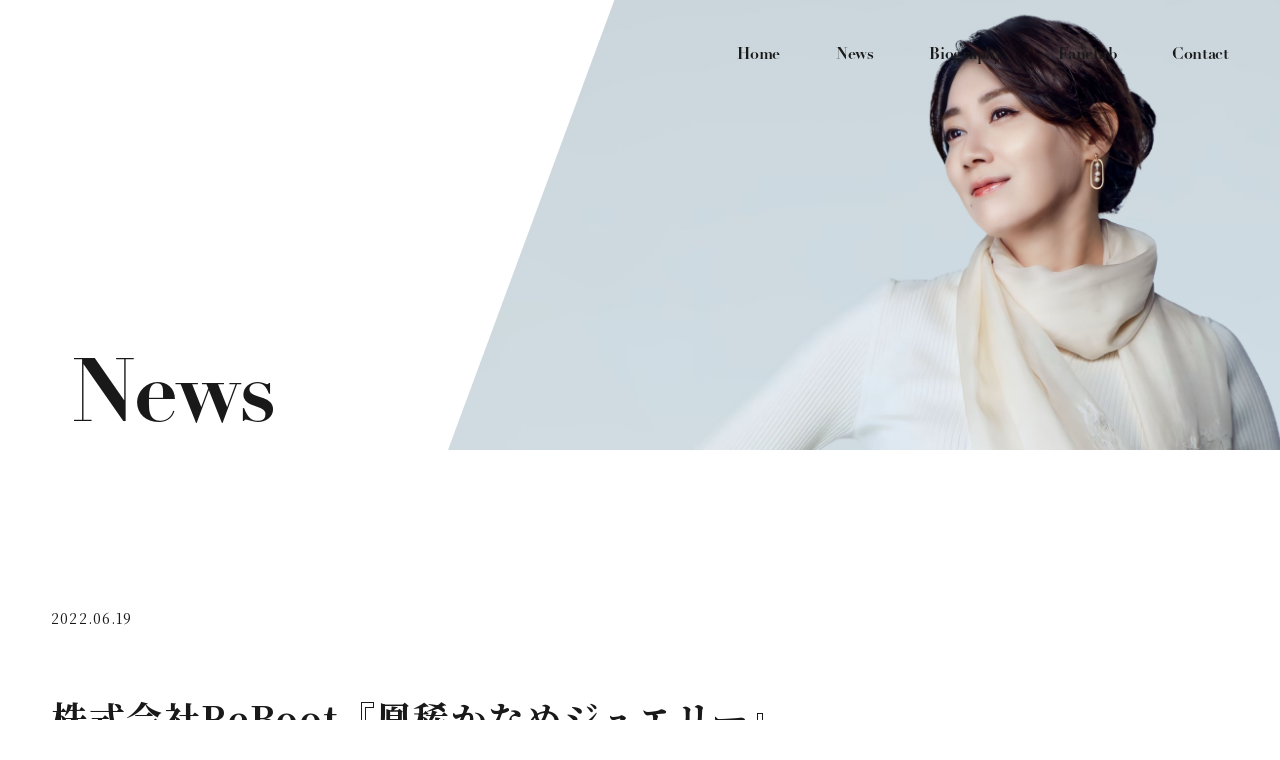

--- FILE ---
content_type: text/html; charset=UTF-8
request_url: https://kaname-ouki.jp/biography/%E6%A0%AA%E5%BC%8F%E4%BC%9A%E7%A4%BEreboot%E3%80%8E%E5%87%B0%E7%A8%80%E3%81%8B%E3%81%AA%E3%82%81%E3%82%B8%E3%83%A5%E3%82%A8%E3%83%AA%E3%83%BC%E3%80%8F
body_size: 40091
content:
<!DOCTYPE html>
<html lang="ja">

<head>
    <meta http-equiv="Content-Type" content="text/html; charset=UTF-8" />
    <meta name="viewport" content="width=device-width, initial-scale=1.0" />

    <!-- CSS -->
    <link rel="stylesheet" type="text/css" href="https://cdnjs.cloudflare.com/ajax/libs/slick-carousel/1.9.0/slick.css" />
    <link rel="stylesheet" href="https://cdnjs.cloudflare.com/ajax/libs/slick-carousel/1.9.0/slick-theme.css" />
    <link rel="stylesheet" href="https://kaname-ouki.jp/wp/wp-content/themes/kaname_ouki/assets/css/reset.css" />
    <link rel="stylesheet" href="https://kaname-ouki.jp/wp/wp-content/themes/kaname_ouki/assets/css/style.css" />
    <link rel="stylesheet" href="https://kaname-ouki.jp/wp/wp-content/themes/kaname_ouki/assets/css/responsive.css" />

    <!-- fonts -->
    <link href="https://use.fontawesome.com/releases/v5.14.0/css/all.css" rel="stylesheet" />
    <link rel="stylesheet" href="https://use.typekit.net/jhz6nlz.css" />
    <link rel="preconnect" href="https://fonts.googleapis.com" />
    <link rel="preconnect" href="https://fonts.gstatic.com" crossorigin />
    <link href="https://fonts.googleapis.com/css2?family=Noto+Serif+JP:wght@400;700&display=swap" rel="stylesheet" />
	<script src="https://www.google.com/recaptcha/api.js" async="" defer=""></script>
    	<style>img:is([sizes="auto" i], [sizes^="auto," i]) { contain-intrinsic-size: 3000px 1500px }</style>
	
		<!-- All in One SEO 4.9.3 - aioseo.com -->
		<title>株式会社ReBoot『凰稀かなめジュエリー』 - 「凰稀かなめ」公式サイト</title>
	<meta name="robots" content="max-image-preview:large" />
	<meta name="google-site-verification" content="rKMx-xxht2KRYCsF8txBJiw_mjvJouqpnR8EnrtJJXM" />
	<link rel="canonical" href="https://kaname-ouki.jp/biography/%e6%a0%aa%e5%bc%8f%e4%bc%9a%e7%a4%bereboot%e3%80%8e%e5%87%b0%e7%a8%80%e3%81%8b%e3%81%aa%e3%82%81%e3%82%b8%e3%83%a5%e3%82%a8%e3%83%aa%e3%83%bc%e3%80%8f" />
	<meta name="generator" content="All in One SEO (AIOSEO) 4.9.3" />
		<meta property="og:locale" content="ja_JP" />
		<meta property="og:site_name" content="「凰稀かなめ」公式サイト - Kaname Ouki Official Website" />
		<meta property="og:type" content="article" />
		<meta property="og:title" content="株式会社ReBoot『凰稀かなめジュエリー』 - 「凰稀かなめ」公式サイト" />
		<meta property="og:url" content="https://kaname-ouki.jp/biography/%e6%a0%aa%e5%bc%8f%e4%bc%9a%e7%a4%bereboot%e3%80%8e%e5%87%b0%e7%a8%80%e3%81%8b%e3%81%aa%e3%82%81%e3%82%b8%e3%83%a5%e3%82%a8%e3%83%aa%e3%83%bc%e3%80%8f" />
		<meta property="og:image" content="https://kaname-ouki.jp/wp/wp-content/uploads/2022/06/アートボード-–-1.png" />
		<meta property="og:image:secure_url" content="https://kaname-ouki.jp/wp/wp-content/uploads/2022/06/アートボード-–-1.png" />
		<meta property="og:image:width" content="1640" />
		<meta property="og:image:height" content="856" />
		<meta property="article:published_time" content="2022-06-19T04:54:50+00:00" />
		<meta property="article:modified_time" content="2022-06-19T04:54:50+00:00" />
		<meta name="twitter:card" content="summary" />
		<meta name="twitter:site" content="@kanameouki3" />
		<meta name="twitter:title" content="株式会社ReBoot『凰稀かなめジュエリー』 - 「凰稀かなめ」公式サイト" />
		<meta name="twitter:image" content="https://kaname-ouki.jp/wp/wp-content/uploads/2022/06/cropped-アセット-5-8.png" />
		<script type="application/ld+json" class="aioseo-schema">
			{"@context":"https:\/\/schema.org","@graph":[{"@type":"BreadcrumbList","@id":"https:\/\/kaname-ouki.jp\/biography\/%e6%a0%aa%e5%bc%8f%e4%bc%9a%e7%a4%bereboot%e3%80%8e%e5%87%b0%e7%a8%80%e3%81%8b%e3%81%aa%e3%82%81%e3%82%b8%e3%83%a5%e3%82%a8%e3%83%aa%e3%83%bc%e3%80%8f#breadcrumblist","itemListElement":[{"@type":"ListItem","@id":"https:\/\/kaname-ouki.jp#listItem","position":1,"name":"\u30db\u30fc\u30e0","item":"https:\/\/kaname-ouki.jp","nextItem":{"@type":"ListItem","@id":"https:\/\/kaname-ouki.jp\/biography#listItem","name":"Biography"}},{"@type":"ListItem","@id":"https:\/\/kaname-ouki.jp\/biography#listItem","position":2,"name":"Biography","item":"https:\/\/kaname-ouki.jp\/biography","nextItem":{"@type":"ListItem","@id":"https:\/\/kaname-ouki.jp\/biography_cats\/others#listItem","name":"Others"},"previousItem":{"@type":"ListItem","@id":"https:\/\/kaname-ouki.jp#listItem","name":"\u30db\u30fc\u30e0"}},{"@type":"ListItem","@id":"https:\/\/kaname-ouki.jp\/biography_cats\/others#listItem","position":3,"name":"Others","item":"https:\/\/kaname-ouki.jp\/biography_cats\/others","nextItem":{"@type":"ListItem","@id":"https:\/\/kaname-ouki.jp\/biography\/%e6%a0%aa%e5%bc%8f%e4%bc%9a%e7%a4%bereboot%e3%80%8e%e5%87%b0%e7%a8%80%e3%81%8b%e3%81%aa%e3%82%81%e3%82%b8%e3%83%a5%e3%82%a8%e3%83%aa%e3%83%bc%e3%80%8f#listItem","name":"\u682a\u5f0f\u4f1a\u793eReBoot\u300e\u51f0\u7a00\u304b\u306a\u3081\u30b8\u30e5\u30a8\u30ea\u30fc\u300f"},"previousItem":{"@type":"ListItem","@id":"https:\/\/kaname-ouki.jp\/biography#listItem","name":"Biography"}},{"@type":"ListItem","@id":"https:\/\/kaname-ouki.jp\/biography\/%e6%a0%aa%e5%bc%8f%e4%bc%9a%e7%a4%bereboot%e3%80%8e%e5%87%b0%e7%a8%80%e3%81%8b%e3%81%aa%e3%82%81%e3%82%b8%e3%83%a5%e3%82%a8%e3%83%aa%e3%83%bc%e3%80%8f#listItem","position":4,"name":"\u682a\u5f0f\u4f1a\u793eReBoot\u300e\u51f0\u7a00\u304b\u306a\u3081\u30b8\u30e5\u30a8\u30ea\u30fc\u300f","previousItem":{"@type":"ListItem","@id":"https:\/\/kaname-ouki.jp\/biography_cats\/others#listItem","name":"Others"}}]},{"@type":"Organization","@id":"https:\/\/kaname-ouki.jp\/#organization","name":"\u300c\u51f0\u7a00\u304b\u306a\u3081\u300d\u516c\u5f0f\u30b5\u30a4\u30c8","description":"Kaname Ouki Official Website","url":"https:\/\/kaname-ouki.jp\/","logo":{"@type":"ImageObject","url":"https:\/\/kaname-ouki.jp\/wp\/wp-content\/uploads\/2022\/06\/cropped-\u30a2\u30bb\u30c3\u30c8-5-8.png","@id":"https:\/\/kaname-ouki.jp\/biography\/%e6%a0%aa%e5%bc%8f%e4%bc%9a%e7%a4%bereboot%e3%80%8e%e5%87%b0%e7%a8%80%e3%81%8b%e3%81%aa%e3%82%81%e3%82%b8%e3%83%a5%e3%82%a8%e3%83%aa%e3%83%bc%e3%80%8f\/#organizationLogo","width":512,"height":512},"image":{"@id":"https:\/\/kaname-ouki.jp\/biography\/%e6%a0%aa%e5%bc%8f%e4%bc%9a%e7%a4%bereboot%e3%80%8e%e5%87%b0%e7%a8%80%e3%81%8b%e3%81%aa%e3%82%81%e3%82%b8%e3%83%a5%e3%82%a8%e3%83%aa%e3%83%bc%e3%80%8f\/#organizationLogo"},"sameAs":["https:\/\/twitter.com\/kanameouki3","https:\/\/www.instagram.com\/kanameouki_official\/"]},{"@type":"WebPage","@id":"https:\/\/kaname-ouki.jp\/biography\/%e6%a0%aa%e5%bc%8f%e4%bc%9a%e7%a4%bereboot%e3%80%8e%e5%87%b0%e7%a8%80%e3%81%8b%e3%81%aa%e3%82%81%e3%82%b8%e3%83%a5%e3%82%a8%e3%83%aa%e3%83%bc%e3%80%8f#webpage","url":"https:\/\/kaname-ouki.jp\/biography\/%e6%a0%aa%e5%bc%8f%e4%bc%9a%e7%a4%bereboot%e3%80%8e%e5%87%b0%e7%a8%80%e3%81%8b%e3%81%aa%e3%82%81%e3%82%b8%e3%83%a5%e3%82%a8%e3%83%aa%e3%83%bc%e3%80%8f","name":"\u682a\u5f0f\u4f1a\u793eReBoot\u300e\u51f0\u7a00\u304b\u306a\u3081\u30b8\u30e5\u30a8\u30ea\u30fc\u300f - \u300c\u51f0\u7a00\u304b\u306a\u3081\u300d\u516c\u5f0f\u30b5\u30a4\u30c8","inLanguage":"ja","isPartOf":{"@id":"https:\/\/kaname-ouki.jp\/#website"},"breadcrumb":{"@id":"https:\/\/kaname-ouki.jp\/biography\/%e6%a0%aa%e5%bc%8f%e4%bc%9a%e7%a4%bereboot%e3%80%8e%e5%87%b0%e7%a8%80%e3%81%8b%e3%81%aa%e3%82%81%e3%82%b8%e3%83%a5%e3%82%a8%e3%83%aa%e3%83%bc%e3%80%8f#breadcrumblist"},"datePublished":"2022-06-19T13:54:50+09:00","dateModified":"2022-06-19T13:54:50+09:00"},{"@type":"WebSite","@id":"https:\/\/kaname-ouki.jp\/#website","url":"https:\/\/kaname-ouki.jp\/","name":"\u300c\u51f0\u7a00\u304b\u306a\u3081\u300d\u516c\u5f0f\u30b5\u30a4\u30c8","description":"Kaname Ouki Official Website","inLanguage":"ja","publisher":{"@id":"https:\/\/kaname-ouki.jp\/#organization"}}]}
		</script>
		<!-- All in One SEO -->

		<!-- This site uses the Google Analytics by MonsterInsights plugin v9.11.1 - Using Analytics tracking - https://www.monsterinsights.com/ -->
							<script src="//www.googletagmanager.com/gtag/js?id=G-2F2Z6Q1NXT"  data-cfasync="false" data-wpfc-render="false" type="text/javascript" async></script>
			<script data-cfasync="false" data-wpfc-render="false" type="text/javascript">
				var mi_version = '9.11.1';
				var mi_track_user = true;
				var mi_no_track_reason = '';
								var MonsterInsightsDefaultLocations = {"page_location":"https:\/\/kaname-ouki.jp\/biography\/%E6%A0%AA%E5%BC%8F%E4%BC%9A%E7%A4%BEreboot%E3%80%8E%E5%87%B0%E7%A8%80%E3%81%8B%E3%81%AA%E3%82%81%E3%82%B8%E3%83%A5%E3%82%A8%E3%83%AA%E3%83%BC%E3%80%8F\/"};
								if ( typeof MonsterInsightsPrivacyGuardFilter === 'function' ) {
					var MonsterInsightsLocations = (typeof MonsterInsightsExcludeQuery === 'object') ? MonsterInsightsPrivacyGuardFilter( MonsterInsightsExcludeQuery ) : MonsterInsightsPrivacyGuardFilter( MonsterInsightsDefaultLocations );
				} else {
					var MonsterInsightsLocations = (typeof MonsterInsightsExcludeQuery === 'object') ? MonsterInsightsExcludeQuery : MonsterInsightsDefaultLocations;
				}

								var disableStrs = [
										'ga-disable-G-2F2Z6Q1NXT',
									];

				/* Function to detect opted out users */
				function __gtagTrackerIsOptedOut() {
					for (var index = 0; index < disableStrs.length; index++) {
						if (document.cookie.indexOf(disableStrs[index] + '=true') > -1) {
							return true;
						}
					}

					return false;
				}

				/* Disable tracking if the opt-out cookie exists. */
				if (__gtagTrackerIsOptedOut()) {
					for (var index = 0; index < disableStrs.length; index++) {
						window[disableStrs[index]] = true;
					}
				}

				/* Opt-out function */
				function __gtagTrackerOptout() {
					for (var index = 0; index < disableStrs.length; index++) {
						document.cookie = disableStrs[index] + '=true; expires=Thu, 31 Dec 2099 23:59:59 UTC; path=/';
						window[disableStrs[index]] = true;
					}
				}

				if ('undefined' === typeof gaOptout) {
					function gaOptout() {
						__gtagTrackerOptout();
					}
				}
								window.dataLayer = window.dataLayer || [];

				window.MonsterInsightsDualTracker = {
					helpers: {},
					trackers: {},
				};
				if (mi_track_user) {
					function __gtagDataLayer() {
						dataLayer.push(arguments);
					}

					function __gtagTracker(type, name, parameters) {
						if (!parameters) {
							parameters = {};
						}

						if (parameters.send_to) {
							__gtagDataLayer.apply(null, arguments);
							return;
						}

						if (type === 'event') {
														parameters.send_to = monsterinsights_frontend.v4_id;
							var hookName = name;
							if (typeof parameters['event_category'] !== 'undefined') {
								hookName = parameters['event_category'] + ':' + name;
							}

							if (typeof MonsterInsightsDualTracker.trackers[hookName] !== 'undefined') {
								MonsterInsightsDualTracker.trackers[hookName](parameters);
							} else {
								__gtagDataLayer('event', name, parameters);
							}
							
						} else {
							__gtagDataLayer.apply(null, arguments);
						}
					}

					__gtagTracker('js', new Date());
					__gtagTracker('set', {
						'developer_id.dZGIzZG': true,
											});
					if ( MonsterInsightsLocations.page_location ) {
						__gtagTracker('set', MonsterInsightsLocations);
					}
										__gtagTracker('config', 'G-2F2Z6Q1NXT', {"forceSSL":"true","link_attribution":"true"} );
										window.gtag = __gtagTracker;										(function () {
						/* https://developers.google.com/analytics/devguides/collection/analyticsjs/ */
						/* ga and __gaTracker compatibility shim. */
						var noopfn = function () {
							return null;
						};
						var newtracker = function () {
							return new Tracker();
						};
						var Tracker = function () {
							return null;
						};
						var p = Tracker.prototype;
						p.get = noopfn;
						p.set = noopfn;
						p.send = function () {
							var args = Array.prototype.slice.call(arguments);
							args.unshift('send');
							__gaTracker.apply(null, args);
						};
						var __gaTracker = function () {
							var len = arguments.length;
							if (len === 0) {
								return;
							}
							var f = arguments[len - 1];
							if (typeof f !== 'object' || f === null || typeof f.hitCallback !== 'function') {
								if ('send' === arguments[0]) {
									var hitConverted, hitObject = false, action;
									if ('event' === arguments[1]) {
										if ('undefined' !== typeof arguments[3]) {
											hitObject = {
												'eventAction': arguments[3],
												'eventCategory': arguments[2],
												'eventLabel': arguments[4],
												'value': arguments[5] ? arguments[5] : 1,
											}
										}
									}
									if ('pageview' === arguments[1]) {
										if ('undefined' !== typeof arguments[2]) {
											hitObject = {
												'eventAction': 'page_view',
												'page_path': arguments[2],
											}
										}
									}
									if (typeof arguments[2] === 'object') {
										hitObject = arguments[2];
									}
									if (typeof arguments[5] === 'object') {
										Object.assign(hitObject, arguments[5]);
									}
									if ('undefined' !== typeof arguments[1].hitType) {
										hitObject = arguments[1];
										if ('pageview' === hitObject.hitType) {
											hitObject.eventAction = 'page_view';
										}
									}
									if (hitObject) {
										action = 'timing' === arguments[1].hitType ? 'timing_complete' : hitObject.eventAction;
										hitConverted = mapArgs(hitObject);
										__gtagTracker('event', action, hitConverted);
									}
								}
								return;
							}

							function mapArgs(args) {
								var arg, hit = {};
								var gaMap = {
									'eventCategory': 'event_category',
									'eventAction': 'event_action',
									'eventLabel': 'event_label',
									'eventValue': 'event_value',
									'nonInteraction': 'non_interaction',
									'timingCategory': 'event_category',
									'timingVar': 'name',
									'timingValue': 'value',
									'timingLabel': 'event_label',
									'page': 'page_path',
									'location': 'page_location',
									'title': 'page_title',
									'referrer' : 'page_referrer',
								};
								for (arg in args) {
																		if (!(!args.hasOwnProperty(arg) || !gaMap.hasOwnProperty(arg))) {
										hit[gaMap[arg]] = args[arg];
									} else {
										hit[arg] = args[arg];
									}
								}
								return hit;
							}

							try {
								f.hitCallback();
							} catch (ex) {
							}
						};
						__gaTracker.create = newtracker;
						__gaTracker.getByName = newtracker;
						__gaTracker.getAll = function () {
							return [];
						};
						__gaTracker.remove = noopfn;
						__gaTracker.loaded = true;
						window['__gaTracker'] = __gaTracker;
					})();
									} else {
										console.log("");
					(function () {
						function __gtagTracker() {
							return null;
						}

						window['__gtagTracker'] = __gtagTracker;
						window['gtag'] = __gtagTracker;
					})();
									}
			</script>
							<!-- / Google Analytics by MonsterInsights -->
		<script type="text/javascript">
/* <![CDATA[ */
window._wpemojiSettings = {"baseUrl":"https:\/\/s.w.org\/images\/core\/emoji\/16.0.1\/72x72\/","ext":".png","svgUrl":"https:\/\/s.w.org\/images\/core\/emoji\/16.0.1\/svg\/","svgExt":".svg","source":{"concatemoji":"https:\/\/kaname-ouki.jp\/wp\/wp-includes\/js\/wp-emoji-release.min.js?ver=4b7d0113f28187ea3ebb9b3ef62d76ed"}};
/*! This file is auto-generated */
!function(s,n){var o,i,e;function c(e){try{var t={supportTests:e,timestamp:(new Date).valueOf()};sessionStorage.setItem(o,JSON.stringify(t))}catch(e){}}function p(e,t,n){e.clearRect(0,0,e.canvas.width,e.canvas.height),e.fillText(t,0,0);var t=new Uint32Array(e.getImageData(0,0,e.canvas.width,e.canvas.height).data),a=(e.clearRect(0,0,e.canvas.width,e.canvas.height),e.fillText(n,0,0),new Uint32Array(e.getImageData(0,0,e.canvas.width,e.canvas.height).data));return t.every(function(e,t){return e===a[t]})}function u(e,t){e.clearRect(0,0,e.canvas.width,e.canvas.height),e.fillText(t,0,0);for(var n=e.getImageData(16,16,1,1),a=0;a<n.data.length;a++)if(0!==n.data[a])return!1;return!0}function f(e,t,n,a){switch(t){case"flag":return n(e,"\ud83c\udff3\ufe0f\u200d\u26a7\ufe0f","\ud83c\udff3\ufe0f\u200b\u26a7\ufe0f")?!1:!n(e,"\ud83c\udde8\ud83c\uddf6","\ud83c\udde8\u200b\ud83c\uddf6")&&!n(e,"\ud83c\udff4\udb40\udc67\udb40\udc62\udb40\udc65\udb40\udc6e\udb40\udc67\udb40\udc7f","\ud83c\udff4\u200b\udb40\udc67\u200b\udb40\udc62\u200b\udb40\udc65\u200b\udb40\udc6e\u200b\udb40\udc67\u200b\udb40\udc7f");case"emoji":return!a(e,"\ud83e\udedf")}return!1}function g(e,t,n,a){var r="undefined"!=typeof WorkerGlobalScope&&self instanceof WorkerGlobalScope?new OffscreenCanvas(300,150):s.createElement("canvas"),o=r.getContext("2d",{willReadFrequently:!0}),i=(o.textBaseline="top",o.font="600 32px Arial",{});return e.forEach(function(e){i[e]=t(o,e,n,a)}),i}function t(e){var t=s.createElement("script");t.src=e,t.defer=!0,s.head.appendChild(t)}"undefined"!=typeof Promise&&(o="wpEmojiSettingsSupports",i=["flag","emoji"],n.supports={everything:!0,everythingExceptFlag:!0},e=new Promise(function(e){s.addEventListener("DOMContentLoaded",e,{once:!0})}),new Promise(function(t){var n=function(){try{var e=JSON.parse(sessionStorage.getItem(o));if("object"==typeof e&&"number"==typeof e.timestamp&&(new Date).valueOf()<e.timestamp+604800&&"object"==typeof e.supportTests)return e.supportTests}catch(e){}return null}();if(!n){if("undefined"!=typeof Worker&&"undefined"!=typeof OffscreenCanvas&&"undefined"!=typeof URL&&URL.createObjectURL&&"undefined"!=typeof Blob)try{var e="postMessage("+g.toString()+"("+[JSON.stringify(i),f.toString(),p.toString(),u.toString()].join(",")+"));",a=new Blob([e],{type:"text/javascript"}),r=new Worker(URL.createObjectURL(a),{name:"wpTestEmojiSupports"});return void(r.onmessage=function(e){c(n=e.data),r.terminate(),t(n)})}catch(e){}c(n=g(i,f,p,u))}t(n)}).then(function(e){for(var t in e)n.supports[t]=e[t],n.supports.everything=n.supports.everything&&n.supports[t],"flag"!==t&&(n.supports.everythingExceptFlag=n.supports.everythingExceptFlag&&n.supports[t]);n.supports.everythingExceptFlag=n.supports.everythingExceptFlag&&!n.supports.flag,n.DOMReady=!1,n.readyCallback=function(){n.DOMReady=!0}}).then(function(){return e}).then(function(){var e;n.supports.everything||(n.readyCallback(),(e=n.source||{}).concatemoji?t(e.concatemoji):e.wpemoji&&e.twemoji&&(t(e.twemoji),t(e.wpemoji)))}))}((window,document),window._wpemojiSettings);
/* ]]> */
</script>
<style id='wp-emoji-styles-inline-css' type='text/css'>

	img.wp-smiley, img.emoji {
		display: inline !important;
		border: none !important;
		box-shadow: none !important;
		height: 1em !important;
		width: 1em !important;
		margin: 0 0.07em !important;
		vertical-align: -0.1em !important;
		background: none !important;
		padding: 0 !important;
	}
</style>
<link rel='stylesheet' id='wp-block-library-css' href='https://kaname-ouki.jp/wp/wp-includes/css/dist/block-library/style.min.css?ver=4b7d0113f28187ea3ebb9b3ef62d76ed' type='text/css' media='all' />
<style id='classic-theme-styles-inline-css' type='text/css'>
/*! This file is auto-generated */
.wp-block-button__link{color:#fff;background-color:#32373c;border-radius:9999px;box-shadow:none;text-decoration:none;padding:calc(.667em + 2px) calc(1.333em + 2px);font-size:1.125em}.wp-block-file__button{background:#32373c;color:#fff;text-decoration:none}
</style>
<link rel='stylesheet' id='aioseo/css/src/vue/standalone/blocks/table-of-contents/global.scss-css' href='https://kaname-ouki.jp/wp/wp-content/plugins/all-in-one-seo-pack/dist/Lite/assets/css/table-of-contents/global.e90f6d47.css?ver=4.9.3' type='text/css' media='all' />
<style id='global-styles-inline-css' type='text/css'>
:root{--wp--preset--aspect-ratio--square: 1;--wp--preset--aspect-ratio--4-3: 4/3;--wp--preset--aspect-ratio--3-4: 3/4;--wp--preset--aspect-ratio--3-2: 3/2;--wp--preset--aspect-ratio--2-3: 2/3;--wp--preset--aspect-ratio--16-9: 16/9;--wp--preset--aspect-ratio--9-16: 9/16;--wp--preset--color--black: #000000;--wp--preset--color--cyan-bluish-gray: #abb8c3;--wp--preset--color--white: #ffffff;--wp--preset--color--pale-pink: #f78da7;--wp--preset--color--vivid-red: #cf2e2e;--wp--preset--color--luminous-vivid-orange: #ff6900;--wp--preset--color--luminous-vivid-amber: #fcb900;--wp--preset--color--light-green-cyan: #7bdcb5;--wp--preset--color--vivid-green-cyan: #00d084;--wp--preset--color--pale-cyan-blue: #8ed1fc;--wp--preset--color--vivid-cyan-blue: #0693e3;--wp--preset--color--vivid-purple: #9b51e0;--wp--preset--gradient--vivid-cyan-blue-to-vivid-purple: linear-gradient(135deg,rgba(6,147,227,1) 0%,rgb(155,81,224) 100%);--wp--preset--gradient--light-green-cyan-to-vivid-green-cyan: linear-gradient(135deg,rgb(122,220,180) 0%,rgb(0,208,130) 100%);--wp--preset--gradient--luminous-vivid-amber-to-luminous-vivid-orange: linear-gradient(135deg,rgba(252,185,0,1) 0%,rgba(255,105,0,1) 100%);--wp--preset--gradient--luminous-vivid-orange-to-vivid-red: linear-gradient(135deg,rgba(255,105,0,1) 0%,rgb(207,46,46) 100%);--wp--preset--gradient--very-light-gray-to-cyan-bluish-gray: linear-gradient(135deg,rgb(238,238,238) 0%,rgb(169,184,195) 100%);--wp--preset--gradient--cool-to-warm-spectrum: linear-gradient(135deg,rgb(74,234,220) 0%,rgb(151,120,209) 20%,rgb(207,42,186) 40%,rgb(238,44,130) 60%,rgb(251,105,98) 80%,rgb(254,248,76) 100%);--wp--preset--gradient--blush-light-purple: linear-gradient(135deg,rgb(255,206,236) 0%,rgb(152,150,240) 100%);--wp--preset--gradient--blush-bordeaux: linear-gradient(135deg,rgb(254,205,165) 0%,rgb(254,45,45) 50%,rgb(107,0,62) 100%);--wp--preset--gradient--luminous-dusk: linear-gradient(135deg,rgb(255,203,112) 0%,rgb(199,81,192) 50%,rgb(65,88,208) 100%);--wp--preset--gradient--pale-ocean: linear-gradient(135deg,rgb(255,245,203) 0%,rgb(182,227,212) 50%,rgb(51,167,181) 100%);--wp--preset--gradient--electric-grass: linear-gradient(135deg,rgb(202,248,128) 0%,rgb(113,206,126) 100%);--wp--preset--gradient--midnight: linear-gradient(135deg,rgb(2,3,129) 0%,rgb(40,116,252) 100%);--wp--preset--font-size--small: 13px;--wp--preset--font-size--medium: 20px;--wp--preset--font-size--large: 36px;--wp--preset--font-size--x-large: 42px;--wp--preset--spacing--20: 0.44rem;--wp--preset--spacing--30: 0.67rem;--wp--preset--spacing--40: 1rem;--wp--preset--spacing--50: 1.5rem;--wp--preset--spacing--60: 2.25rem;--wp--preset--spacing--70: 3.38rem;--wp--preset--spacing--80: 5.06rem;--wp--preset--shadow--natural: 6px 6px 9px rgba(0, 0, 0, 0.2);--wp--preset--shadow--deep: 12px 12px 50px rgba(0, 0, 0, 0.4);--wp--preset--shadow--sharp: 6px 6px 0px rgba(0, 0, 0, 0.2);--wp--preset--shadow--outlined: 6px 6px 0px -3px rgba(255, 255, 255, 1), 6px 6px rgba(0, 0, 0, 1);--wp--preset--shadow--crisp: 6px 6px 0px rgba(0, 0, 0, 1);}:where(.is-layout-flex){gap: 0.5em;}:where(.is-layout-grid){gap: 0.5em;}body .is-layout-flex{display: flex;}.is-layout-flex{flex-wrap: wrap;align-items: center;}.is-layout-flex > :is(*, div){margin: 0;}body .is-layout-grid{display: grid;}.is-layout-grid > :is(*, div){margin: 0;}:where(.wp-block-columns.is-layout-flex){gap: 2em;}:where(.wp-block-columns.is-layout-grid){gap: 2em;}:where(.wp-block-post-template.is-layout-flex){gap: 1.25em;}:where(.wp-block-post-template.is-layout-grid){gap: 1.25em;}.has-black-color{color: var(--wp--preset--color--black) !important;}.has-cyan-bluish-gray-color{color: var(--wp--preset--color--cyan-bluish-gray) !important;}.has-white-color{color: var(--wp--preset--color--white) !important;}.has-pale-pink-color{color: var(--wp--preset--color--pale-pink) !important;}.has-vivid-red-color{color: var(--wp--preset--color--vivid-red) !important;}.has-luminous-vivid-orange-color{color: var(--wp--preset--color--luminous-vivid-orange) !important;}.has-luminous-vivid-amber-color{color: var(--wp--preset--color--luminous-vivid-amber) !important;}.has-light-green-cyan-color{color: var(--wp--preset--color--light-green-cyan) !important;}.has-vivid-green-cyan-color{color: var(--wp--preset--color--vivid-green-cyan) !important;}.has-pale-cyan-blue-color{color: var(--wp--preset--color--pale-cyan-blue) !important;}.has-vivid-cyan-blue-color{color: var(--wp--preset--color--vivid-cyan-blue) !important;}.has-vivid-purple-color{color: var(--wp--preset--color--vivid-purple) !important;}.has-black-background-color{background-color: var(--wp--preset--color--black) !important;}.has-cyan-bluish-gray-background-color{background-color: var(--wp--preset--color--cyan-bluish-gray) !important;}.has-white-background-color{background-color: var(--wp--preset--color--white) !important;}.has-pale-pink-background-color{background-color: var(--wp--preset--color--pale-pink) !important;}.has-vivid-red-background-color{background-color: var(--wp--preset--color--vivid-red) !important;}.has-luminous-vivid-orange-background-color{background-color: var(--wp--preset--color--luminous-vivid-orange) !important;}.has-luminous-vivid-amber-background-color{background-color: var(--wp--preset--color--luminous-vivid-amber) !important;}.has-light-green-cyan-background-color{background-color: var(--wp--preset--color--light-green-cyan) !important;}.has-vivid-green-cyan-background-color{background-color: var(--wp--preset--color--vivid-green-cyan) !important;}.has-pale-cyan-blue-background-color{background-color: var(--wp--preset--color--pale-cyan-blue) !important;}.has-vivid-cyan-blue-background-color{background-color: var(--wp--preset--color--vivid-cyan-blue) !important;}.has-vivid-purple-background-color{background-color: var(--wp--preset--color--vivid-purple) !important;}.has-black-border-color{border-color: var(--wp--preset--color--black) !important;}.has-cyan-bluish-gray-border-color{border-color: var(--wp--preset--color--cyan-bluish-gray) !important;}.has-white-border-color{border-color: var(--wp--preset--color--white) !important;}.has-pale-pink-border-color{border-color: var(--wp--preset--color--pale-pink) !important;}.has-vivid-red-border-color{border-color: var(--wp--preset--color--vivid-red) !important;}.has-luminous-vivid-orange-border-color{border-color: var(--wp--preset--color--luminous-vivid-orange) !important;}.has-luminous-vivid-amber-border-color{border-color: var(--wp--preset--color--luminous-vivid-amber) !important;}.has-light-green-cyan-border-color{border-color: var(--wp--preset--color--light-green-cyan) !important;}.has-vivid-green-cyan-border-color{border-color: var(--wp--preset--color--vivid-green-cyan) !important;}.has-pale-cyan-blue-border-color{border-color: var(--wp--preset--color--pale-cyan-blue) !important;}.has-vivid-cyan-blue-border-color{border-color: var(--wp--preset--color--vivid-cyan-blue) !important;}.has-vivid-purple-border-color{border-color: var(--wp--preset--color--vivid-purple) !important;}.has-vivid-cyan-blue-to-vivid-purple-gradient-background{background: var(--wp--preset--gradient--vivid-cyan-blue-to-vivid-purple) !important;}.has-light-green-cyan-to-vivid-green-cyan-gradient-background{background: var(--wp--preset--gradient--light-green-cyan-to-vivid-green-cyan) !important;}.has-luminous-vivid-amber-to-luminous-vivid-orange-gradient-background{background: var(--wp--preset--gradient--luminous-vivid-amber-to-luminous-vivid-orange) !important;}.has-luminous-vivid-orange-to-vivid-red-gradient-background{background: var(--wp--preset--gradient--luminous-vivid-orange-to-vivid-red) !important;}.has-very-light-gray-to-cyan-bluish-gray-gradient-background{background: var(--wp--preset--gradient--very-light-gray-to-cyan-bluish-gray) !important;}.has-cool-to-warm-spectrum-gradient-background{background: var(--wp--preset--gradient--cool-to-warm-spectrum) !important;}.has-blush-light-purple-gradient-background{background: var(--wp--preset--gradient--blush-light-purple) !important;}.has-blush-bordeaux-gradient-background{background: var(--wp--preset--gradient--blush-bordeaux) !important;}.has-luminous-dusk-gradient-background{background: var(--wp--preset--gradient--luminous-dusk) !important;}.has-pale-ocean-gradient-background{background: var(--wp--preset--gradient--pale-ocean) !important;}.has-electric-grass-gradient-background{background: var(--wp--preset--gradient--electric-grass) !important;}.has-midnight-gradient-background{background: var(--wp--preset--gradient--midnight) !important;}.has-small-font-size{font-size: var(--wp--preset--font-size--small) !important;}.has-medium-font-size{font-size: var(--wp--preset--font-size--medium) !important;}.has-large-font-size{font-size: var(--wp--preset--font-size--large) !important;}.has-x-large-font-size{font-size: var(--wp--preset--font-size--x-large) !important;}
:where(.wp-block-post-template.is-layout-flex){gap: 1.25em;}:where(.wp-block-post-template.is-layout-grid){gap: 1.25em;}
:where(.wp-block-columns.is-layout-flex){gap: 2em;}:where(.wp-block-columns.is-layout-grid){gap: 2em;}
:root :where(.wp-block-pullquote){font-size: 1.5em;line-height: 1.6;}
</style>
<link rel='stylesheet' id='contact-form-7-css' href='https://kaname-ouki.jp/wp/wp-content/plugins/contact-form-7/includes/css/styles.css?ver=6.1.4' type='text/css' media='all' />
<style id='contact-form-7-inline-css' type='text/css'>
.wpcf7 .wpcf7-recaptcha iframe {margin-bottom: 0;}.wpcf7 .wpcf7-recaptcha[data-align="center"] > div {margin: 0 auto;}.wpcf7 .wpcf7-recaptcha[data-align="right"] > div {margin: 0 0 0 auto;}
</style>
<script type="text/javascript" src="https://kaname-ouki.jp/wp/wp-content/plugins/google-analytics-for-wordpress/assets/js/frontend-gtag.min.js?ver=9.11.1" id="monsterinsights-frontend-script-js" async="async" data-wp-strategy="async"></script>
<script data-cfasync="false" data-wpfc-render="false" type="text/javascript" id='monsterinsights-frontend-script-js-extra'>/* <![CDATA[ */
var monsterinsights_frontend = {"js_events_tracking":"true","download_extensions":"doc,pdf,ppt,zip,xls,docx,pptx,xlsx","inbound_paths":"[{\"path\":\"\\\/go\\\/\",\"label\":\"affiliate\"},{\"path\":\"\\\/recommend\\\/\",\"label\":\"affiliate\"}]","home_url":"https:\/\/kaname-ouki.jp","hash_tracking":"false","v4_id":"G-2F2Z6Q1NXT"};/* ]]> */
</script>
<link rel="https://api.w.org/" href="https://kaname-ouki.jp/wp-json/" /><link rel="alternate" title="JSON" type="application/json" href="https://kaname-ouki.jp/wp-json/wp/v2/biography/1472" /><link rel="EditURI" type="application/rsd+xml" title="RSD" href="https://kaname-ouki.jp/wp/xmlrpc.php?rsd" />
<link rel='shortlink' href='https://kaname-ouki.jp/?p=1472' />
<link rel="alternate" title="oEmbed (JSON)" type="application/json+oembed" href="https://kaname-ouki.jp/wp-json/oembed/1.0/embed?url=https%3A%2F%2Fkaname-ouki.jp%2Fbiography%2F%25e6%25a0%25aa%25e5%25bc%258f%25e4%25bc%259a%25e7%25a4%25bereboot%25e3%2580%258e%25e5%2587%25b0%25e7%25a8%2580%25e3%2581%258b%25e3%2581%25aa%25e3%2582%2581%25e3%2582%25b8%25e3%2583%25a5%25e3%2582%25a8%25e3%2583%25aa%25e3%2583%25bc%25e3%2580%258f" />
<link rel="alternate" title="oEmbed (XML)" type="text/xml+oembed" href="https://kaname-ouki.jp/wp-json/oembed/1.0/embed?url=https%3A%2F%2Fkaname-ouki.jp%2Fbiography%2F%25e6%25a0%25aa%25e5%25bc%258f%25e4%25bc%259a%25e7%25a4%25bereboot%25e3%2580%258e%25e5%2587%25b0%25e7%25a8%2580%25e3%2581%258b%25e3%2581%25aa%25e3%2582%2581%25e3%2582%25b8%25e3%2583%25a5%25e3%2582%25a8%25e3%2583%25aa%25e3%2583%25bc%25e3%2580%258f&#038;format=xml" />
<link rel="icon" href="https://kaname-ouki.jp/wp/wp-content/uploads/2022/06/cropped-アセット-5-8-32x32.png" sizes="32x32" />
<link rel="icon" href="https://kaname-ouki.jp/wp/wp-content/uploads/2022/06/cropped-アセット-5-8-192x192.png" sizes="192x192" />
<link rel="apple-touch-icon" href="https://kaname-ouki.jp/wp/wp-content/uploads/2022/06/cropped-アセット-5-8-180x180.png" />
<meta name="msapplication-TileImage" content="https://kaname-ouki.jp/wp/wp-content/uploads/2022/06/cropped-アセット-5-8-270x270.png" />
		<style type="text/css" id="wp-custom-css">
			#recapv2{
	display: block;
    width: 304px;
    margin: 0 auto;
    margin-bottom: 40px;
}		</style>
		</head>

<body data-rsssl=1>

    <header>
        <div class="header_inner">
            <div class="midnight">
                <ul>
                    <li><a href="https://kaname-ouki.jp/">Home</a></li>
                    <li><a href="https://kaname-ouki.jp/news">News</a></li>
                    <li><a href="https://kaname-ouki.jp/biography_stage">Biography</a></li>
                    <li><a href="https://kaname-ouki.jp/fanclub_entry">Fanclub</a></li>
                    <li><a href="https://kaname-ouki.jp/contact">Contact</a></li>
                </ul>
            </div>
        </div>
        <nav class="hbg_menu">
            <div class="hbg_btn" id="hbg_btn">
                <span class="hbg_line1 bar"></span>
                <span class="hbg_line2 bar"></span>
                <span class="hbg_line3 bar"></span>
            </div>
            <div class="hbg_cont" id="hbg_cont">
                <div class="back"></div>
                <div class="hbg_cont_in">

                    <ul class="sp_menu">
                        <li><a href="https://kaname-ouki.jp/">Home</a></li>
                        <li><a href="https://kaname-ouki.jp/news">News</a></li>
                        <li><a href="https://kaname-ouki.jp/biography_stage">Biography</a></li>
                        <li><a href="https://kaname-ouki.jp/fanclub_entry">Fanclub</a></li>
                        <li><a href="https://kaname-ouki.jp/contact">Contact</a></li>
                    </ul>
                </div>
            </div>
        </nav>
    </header>

    <div class="js-bar">
        <a href="https://kaname-ouki.jp/contact">Contact</a>
    </div><main id="single-news">
    <section data-midnight="black" id="fv" class="news_fv">
        <h1>News</h1>
        <div class="fv_photo"></div>
    </section>
    <section id="single-news-content">
        <div class="single-news-content_inner">
            <div class="date">2022.06.19</div>
            <h1>
                株式会社ReBoot『凰稀かなめジュエリー』            </h1>

                        <nav class="single_pagenation">
                <ul>
                    <li class="prev">

                        <a href="https://kaname-ouki.jp/biography/%e3%80%8e%e3%83%ad%e3%83%bc%e3%82%ba%e3%83%95%e3%82%a7%e3%82%b9%e3%83%86%e3%82%a3%e3%83%90%e3%83%ab2018%e6%81%8b%e3%83%90%e3%83%a9%e3%83%bb%e6%81%8b%e3%81%b0%e3%81%aa%e3%83%bb%e6%81%8b%e7%b5%90" rel="prev">＜ 前へ</a>
                    </li>
                    <li>
                        <a href="https://kaname-ouki.jp/news">一覧へ</a>
                    </li>
                    <li class="next">
                        <a href="https://kaname-ouki.jp/biography/%e6%a0%aa%e5%bc%8f%e4%bc%9a%e7%a4%be%e3%82%a2%e3%83%87%e3%83%a9%e3%83%b3%e3%82%b9%e3%80%80%e3%83%88%e3%83%bc%e3%82%bf%e3%83%ab%e3%82%b1%e3%82%a2%e3%80%8e%e3%83%93%e3%83%a5%e3%83%bc%e3%82%b9%e3%83%86" rel="next">次へ ＞</a>                    </li>
                </ul>
            </nav>
        </div>

    </section>
    </main>
<footer data-midnight="black">
    <div class="footer_cta">
        <a href="https://kaname-ouki.jp/contact" class="ctabtn bgleft1">
            <span>
                <h2>Contact</h2>
                <p>
                    お仕事のご依頼、ご取材のお申し込み、お仕事に関する<br class="hide768">
                    ご質問等のお問い合わせは以下よりご連絡下さい。
                </p>
            </span>
        </a>
        <a href="https://kaname-ouki.jp/fanclub_entry" class="ctabtn bgleft2">
            <span>
                <h2>Fanclub</h2>
                <p>
                    凰稀かなめOfficial Fanclub『KANAME学園』<br class="hide768">
                    入会希望の方はこちらからお申し込みください。
                </p>
            </span>
        </a>
    </div>
    <div class="footer_bottom">
        <div class="footer_bottom_inner">
            <a class="footer_logo" href="https://kaname-ouki.jp/"><img src="https://kaname-ouki.jp/wp/wp-content/themes/kaname_ouki/assets/image/common/svg/text.svg" alt="" /></a>
            <ul class="footer_navi">
                <li><a href="https://kaname-ouki.jp/">Home</a></li>
                <li><a href="https://kaname-ouki.jp/news">News</a></li>
                <li><a href="https://kaname-ouki.jp/biography_stage">Biography</a></li>
                <li><a href="https://kaname-ouki.jp/fanclub_entry">Fanclub</a></li>
                <li><a href="https://kaname-ouki.jp/contact">Contact</a></li>
            </ul>
            <ul class="bottom_menu">
                <li><a href="https://kaname-ouki.jp/privacy">プライバシーポリシー</a></li>
                <li><a href="https://www.k-rose.co.jp/">所属事務所</a></li>
            </ul>
        </div>
        <small>2022 Copyright © Kaname Ouki All rights reserved.</small>
    </div>
</footer>
</div>

<!-- JS -->
<script src="https://code.jquery.com/jquery-3.6.0.min.js" integrity="sha256-/xUj+3OJU5yExlq6GSYGSHk7tPXikynS7ogEvDej/m4=" crossorigin="anonymous"></script>
<script type="text/javascript" src="https://cdnjs.cloudflare.com/ajax/libs/slick-carousel/1.9.0/slick.min.js"></script>
<script type="text/javascript" src="https://kaname-ouki.jp/wp/wp-content/themes/kaname_ouki/assets/js/midnight.jquery.min.js"></script>
<script src="https://cdnjs.cloudflare.com/ajax/libs/vivus/0.4.6/vivus.min.js" integrity="sha512-oUUeA7VTcWBqUJD/VYCBB4VeIE0g1pg5aRMiSUOMGnNNeCLRS39OlkcyyeJ0hYx2h3zxmIWhyKiUXKkfZ5Wryg==" crossorigin="anonymous" referrerpolicy="no-referrer"></script>
<script src="https://kaname-ouki.jp/wp/wp-content/themes/kaname_ouki/assets/js/base.js"></script>
<script type="speculationrules">
{"prefetch":[{"source":"document","where":{"and":[{"href_matches":"\/*"},{"not":{"href_matches":["\/wp\/wp-*.php","\/wp\/wp-admin\/*","\/wp\/wp-content\/uploads\/*","\/wp\/wp-content\/*","\/wp\/wp-content\/plugins\/*","\/wp\/wp-content\/themes\/kaname_ouki\/*","\/*\\?(.+)"]}},{"not":{"selector_matches":"a[rel~=\"nofollow\"]"}},{"not":{"selector_matches":".no-prefetch, .no-prefetch a"}}]},"eagerness":"conservative"}]}
</script>
<script type="text/javascript" src="https://kaname-ouki.jp/wp/wp-includes/js/dist/hooks.min.js?ver=4d63a3d491d11ffd8ac6" id="wp-hooks-js"></script>
<script type="text/javascript" src="https://kaname-ouki.jp/wp/wp-includes/js/dist/i18n.min.js?ver=5e580eb46a90c2b997e6" id="wp-i18n-js"></script>
<script type="text/javascript" id="wp-i18n-js-after">
/* <![CDATA[ */
wp.i18n.setLocaleData( { 'text direction\u0004ltr': [ 'ltr' ] } );
/* ]]> */
</script>
<script type="text/javascript" src="https://kaname-ouki.jp/wp/wp-content/plugins/contact-form-7/includes/swv/js/index.js?ver=6.1.4" id="swv-js"></script>
<script type="text/javascript" id="contact-form-7-js-translations">
/* <![CDATA[ */
( function( domain, translations ) {
	var localeData = translations.locale_data[ domain ] || translations.locale_data.messages;
	localeData[""].domain = domain;
	wp.i18n.setLocaleData( localeData, domain );
} )( "contact-form-7", {"translation-revision-date":"2025-11-30 08:12:23+0000","generator":"GlotPress\/4.0.3","domain":"messages","locale_data":{"messages":{"":{"domain":"messages","plural-forms":"nplurals=1; plural=0;","lang":"ja_JP"},"This contact form is placed in the wrong place.":["\u3053\u306e\u30b3\u30f3\u30bf\u30af\u30c8\u30d5\u30a9\u30fc\u30e0\u306f\u9593\u9055\u3063\u305f\u4f4d\u7f6e\u306b\u7f6e\u304b\u308c\u3066\u3044\u307e\u3059\u3002"],"Error:":["\u30a8\u30e9\u30fc:"]}},"comment":{"reference":"includes\/js\/index.js"}} );
/* ]]> */
</script>
<script type="text/javascript" id="contact-form-7-js-before">
/* <![CDATA[ */
var wpcf7 = {
    "api": {
        "root": "https:\/\/kaname-ouki.jp\/wp-json\/",
        "namespace": "contact-form-7\/v1"
    }
};
/* ]]> */
</script>
<script type="text/javascript" src="https://kaname-ouki.jp/wp/wp-content/plugins/contact-form-7/includes/js/index.js?ver=6.1.4" id="contact-form-7-js"></script>
</body>

</html>

--- FILE ---
content_type: text/css
request_url: https://kaname-ouki.jp/wp/wp-content/themes/kaname_ouki/assets/css/style.css
body_size: 72566
content:
@charset "UTF-8";
html {
  overflow: auto;
}

body {
  color: #191919;
  overflow: hidden;
}

@keyframes animate-panel {
  0% {
    transform-origin: left top;
    transform: scale(0, 1);
  }
  49% {
    transform-origin: left top;
    transform: scale(1, 1);
  }
  50% {
    transform-origin: right top;
    transform: scale(1, 1);
  }
  100% {
    transform-origin: right top;
    transform: scale(0, 1);
  }
}
@keyframes animate-content {
  0% {
    visibility: hidden;
  }
  49% {
    visibility: hidden;
  }
  50% {
    visibility: visible;
  }
  100% {
    visibility: visible;
  }
}
.mask_wrap {
  display: inline-block;
}
.mask_wrap .mask_inner {
  position: relative;
  visibility: hidden;
}
.mask_wrap .mask_inner::after {
  content: "";
  background: #191919;
  width: 100%;
  height: 100%;
  position: absolute;
  left: 0;
  top: 0;
  transform-origin: left top;
  transform: scale(0, 1);
  transition: all 0.3s ease 0s;
  visibility: visible;
}
.mask_wrap .mask_inner.start {
  animation-name: animate-content;
  animation-duration: 1.5s;
  animation-timing-function: ease;
  animation-delay: 0s;
  animation-iteration-count: 1;
  animation-direction: normal;
  animation-fill-mode: both;
  animation-play-state: running;
  -webkit-backface-visibility: hidden;
  backface-visibility: hidden;
}
.mask_wrap .mask_inner.start::after {
  animation-name: animate-panel;
  animation-duration: 1.5s;
  animation-timing-function: ease;
  animation-delay: 0s;
  animation-iteration-count: 1;
  animation-direction: normal;
  animation-fill-mode: both;
  animation-play-state: running;
  -webkit-backface-visibility: hidden;
  backface-visibility: hidden;
}

#splash {
  position: fixed;
  width: 100%;
  height: 100%;
  background: #191919;
  z-index: 9999999;
  text-align: center;
  color: #fff;
}
#splash #splash-logo {
  position: absolute;
  top: 50%;
  left: 50%;
  transform: translate(-50%, -50%);
  font-size: 16px;
  font-family: linotype-didot, serif;
  font-weight: 400;
  font-style: normal;
  letter-spacing: -0.02em;
}

/*========= 画面遷移のためのCSS ===============*/
/*画面遷移アニメーション*/
.splashbg {
  display: none;
}

/*bodyにappearクラスがついたら出現*/
body.appear .splashbg {
  display: block;
  content: "";
  position: fixed;
  z-index: 999;
  width: 100%;
  height: 100vh;
  top: 0;
  left: 0;
  transform: scaleX(0);
  background-color: #191919;
  animation-name: PageAnime;
  animation-duration: 1.2s;
  animation-timing-function: ease-in-out;
  animation-fill-mode: forwards;
}

@keyframes PageAnime {
  0% {
    transform-origin: left;
    transform: scaleX(0);
  }
  50% {
    transform-origin: left;
    transform: scaleX(1);
  }
  50.001% {
    transform-origin: right;
  }
  100% {
    transform-origin: right;
    transform: scaleX(0);
  }
}
/*画面遷移の後現れるコンテンツ設定*/
#container {
  opacity: 0;
  /*はじめは透過0に*/
}

/*bodyにappearクラスがついたら出現*/
body.appear #container {
  animation-name: PageAnimeAppear;
  animation-duration: 1s;
  animation-delay: 0.8s;
  animation-fill-mode: forwards;
  opacity: 0;
}

@keyframes PageAnimeAppear {
  0% {
    opacity: 0;
  }
  100% {
    opacity: 1;
  }
}
header {
  position: fixed;
  top: 0;
  left: 0;
  width: 100%;
  height: 90px;
  z-index: 998;
}
header .header_inner {
  position: relative;
  width: 92%;
  height: 100%;
  max-width: 1280px;
  margin: 0 auto;
}
header .header_inner .midnight {
  right: 4% !important;
  top: 45px !important;
}
header .header_inner .midnight ul {
  overflow: hidden;
  width: 40%;
  height: 100%;
  margin-left: auto;
  display: flex;
  justify-content: space-between;
  align-items: center;
}
header .header_inner .midnight ul li a {
  text-decoration: none;
  font-family: linotype-didot, serif;
  font-weight: 700;
  font-style: normal;
  letter-spacing: -0.02em;
  font-size: 16px;
}
header .hbg_menu {
  display: none;
}
header .hbg_menu .hbg_btn {
  position: absolute;
  top: 0px;
  right: 0;
  width: 50px;
  height: 50px;
  box-sizing: border-box;
  z-index: 999999;
  padding: 0 10px;
  display: flex;
  justify-content: center;
  align-content: center;
  flex-wrap: wrap;
  background-color: #1a1a1a;
}
header .hbg_menu .bar {
  display: block;
  width: 30px;
  height: 1px;
  background-color: #fff;
  transition: 0.5s;
}
header .hbg_menu .hbg_line1,
header .hbg_menu .hbg_line2 {
  margin-bottom: 10px;
}
header .hbg_menu .hbg_cont {
  display: none;
  position: absolute;
  z-index: 100;
  top: 0px;
  left: 0;
  transition: 0.5s;
  width: 100%;
  height: 100vh;
  box-sizing: border-box;
}
header .hbg_menu .hbg_cont .back {
  position: absolute;
  top: 0;
  left: 0;
  z-index: 95;
  width: 100%;
  height: 100vh;
  background-color: #333;
  opacity: 0.38;
}
header .hbg_menu .hbg_cont .hbg_cont_in {
  position: absolute;
  z-index: 99;
  width: 100%;
  background-color: #1a1a1a;
  height: 100%;
  top: 0;
  right: 0;
}
header .hbg_menu .hbg_cont .hbg_cont_in .sp_menu {
  width: 92%;
  margin: 0 auto;
  padding-top: 19.06%;
}
header .hbg_menu .hbg_cont .hbg_cont_in .sp_menu li {
  border-bottom: 1px solid #fff;
  padding-bottom: 11px;
  margin-bottom: 32px;
}
header .hbg_menu .hbg_cont .hbg_cont_in .sp_menu li:last-of-type {
  margin-bottom: 0;
}
header .hbg_menu .hbg_cont .hbg_cont_in .sp_menu li a {
  text-decoration: none;
  font-size: 16px;
  font-weight: 700;
  color: #fff;
  font-family: linotype-didot, serif;
  font-weight: 700;
  letter-spacing: -0.02em;
  padding-left: 16px;
}
header .hbg_menu .hbg_cont .hbg_cont_in .btn {
  display: flex;
  justify-content: center;
  align-items: center;
  width: 45.44%;
  margin-left: 7.64%;
  height: 46.87px;
  background-color: #fb0050;
  border: #fb7d46 solid 2.3px;
  box-sizing: border-box;
  text-decoration: none;
  font-size: 16px;
  font-weight: 700;
  color: #fff;
  transition: 0.5s;
}
header .hbg_menu .hbg_cont .hbg_cont_in .btn:hover {
  background-color: #fff;
  color: #d84b50;
  transition: 0.5s;
}
header .hbg_menu .hbg_cont.open {
  display: flex;
}
header .hbg_menu .hbg_cont.open .hbg_cont_in.open {
  transform: translateX(0);
}

.hbg_line1.active {
  transform: translateY(10px) rotate(225deg);
  transition: 1s;
  position: absolute !important;
  top: 22px;
  margin-bottom: 0 !important;
}

.hbg_line2.active {
  opacity: 0;
  transition: 0.5s;
}

.hbg_line3.active {
  transform: translateY(-10px) rotate(-225deg);
  transition: 1s;
  position: absolute;
  margin-bottom: 0;
  bottom: 8px;
}

#fv {
  position: relative;
  width: 100%;
  height: 450px;
}
#fv h1 {
  position: absolute;
  bottom: 0;
  left: 5.55%;
  font-size: 88px;
  letter-spacing: -0.02em;
  font-family: linotype-didot, serif;
  font-weight: 700;
  z-index: 2;
}
#fv .fv_photo {
  width: 65%;
  height: 100%;
  position: absolute;
  z-index: 1;
  top: 0;
  right: 0;
  clip-path: polygon(20% 0%, 100% 0, 100% 100%, 0% 100%);
  background-position: center;
  background-repeat: no-repeat;
  background-size: cover;
}

footer {
  width: 100%;
}
footer .footer_cta {
  width: 100%;
  display: flex;
  height: 400px;
  justify-content: space-between;
  align-items: center;
}
footer .footer_cta .ctabtn {
  position: relative;
  overflow: hidden;
  /*ボタンの形状*/
  text-decoration: none;
  display: flex;
  width: 50%;
  height: 100%;
  border: 1px solid #191919;
  /* ボーダーの色と太さ */
  justify-content: center;
  align-items: center;
  outline: none;
  /*アニメーションの指定*/
  transition: ease 0.2s;
}
footer .footer_cta .ctabtn::before {
  content: "";
  /*絶対配置で位置を指定*/
  position: absolute;
  top: 0;
  left: 0;
  z-index: 2;
  /*色や形状*/
  width: 100%;
  height: 100%;
  /*アニメーション*/
  transition: transform 0.6s cubic-bezier(0.8, 0, 0.2, 1) 0s;
  transform: scale(0, 1);
  transform-origin: right top;
}
footer .footer_cta .ctabtn span {
  position: relative;
  z-index: 3;
  /*z-indexの数値をあげて文字を背景よりも手前に表示*/
}
footer .footer_cta .ctabtn span h2 {
  font-size: 48px;
  font-family: linotype-didot, serif;
  font-weight: 700;
  letter-spacing: -0.02em;
  margin-bottom: 24px;
}
footer .footer_cta .ctabtn span p {
  font-size: 16px;
  letter-spacing: 0.08em;
  line-height: 2.5em;
  font-family: "Noto Serif JP", serif;
}
footer .footer_cta .bgleft1 {
  color: #191919;
}
footer .footer_cta .bgleft1::before {
  background: #191919;
  /*背景色*/
}
footer .footer_cta .bgleft1:hover {
  color: #fff;
}
footer .footer_cta .bgleft1:hover::before {
  transform-origin: left top;
  transform: scale(1, 1);
}
footer .footer_cta .bgleft2 {
  color: #fff;
  background-color: #191919;
  border-left: none;
}
footer .footer_cta .bgleft2::before {
  background: #fff;
  /*背景色*/
}
footer .footer_cta .bgleft2:hover {
  color: #191919;
}
footer .footer_cta .bgleft2:hover::before {
  transform-origin: left top;
  transform: scale(1, 1);
}
footer .footer_bottom {
  width: 100%;
  background-color: #191919;
}
footer .footer_bottom .footer_bottom_inner {
  width: 92%;
  max-width: 1280px;
  margin: 0 auto;
  padding-top: 32px;
}
footer .footer_bottom .footer_bottom_inner .footer_logo {
  display: block;
  width: 15%;
  margin: 0 auto;
  margin-bottom: 28px;
}
footer .footer_bottom .footer_bottom_inner .footer_logo img {
  width: 100%;
  object-fit: contain;
  vertical-align: bottom;
}
footer .footer_bottom .footer_bottom_inner .footer_navi {
  width: 70%;
  margin: 0 auto;
  display: flex;
  justify-content: space-between;
  align-items: center;
  margin-bottom: 28px;
}
footer .footer_bottom .footer_bottom_inner .footer_navi li a {
  text-decoration: none;
  color: #fff;
  font-family: linotype-didot, serif;
  font-weight: 700;
  letter-spacing: -0.02em;
  font-size: 16px;
}
footer .footer_bottom .footer_bottom_inner .bottom_menu {
  width: 100%;
  display: flex;
  justify-content: flex-end;
  align-items: center;
}
footer .footer_bottom .footer_bottom_inner .bottom_menu li {
  margin-right: 24px;
}
footer .footer_bottom .footer_bottom_inner .bottom_menu li:last-of-type {
  margin-right: 0;
}
footer .footer_bottom .footer_bottom_inner .bottom_menu li a {
  text-decoration: none;
  color: #fff;
  font-size: 12px;
  font-family: "Noto Serif JP", serif;
  letter-spacing: 0.08em;
}
footer .footer_bottom small {
  display: block;
  width: 100%;
  padding: 24px 0;
  font-size: 12px;
  letter-spacing: -0.02em;
  font-family: linotype-didot, serif;
  font-weight: 400;
  color: #fff;
  text-align: center;
}

.eachTextAnime span {
  opacity: 0;
}

.eachTextAnime.appeartext span {
  animation: text_anime_on 1s ease-out forwards;
}

@keyframes text_anime_on {
  0% {
    opacity: 0;
  }
  100% {
    opacity: 1;
  }
}
.midnightHeader.default ul li a {
  color: #fff;
}

.midnightHeader.black ul li a {
  color: #191919;
}

#mask {
  width: 100%;
}

#mask .st0 {
  fill: none;
  stroke: #fff;
  stroke-width: 90;
  /*線の太さを指定する*/
  stroke-linecap: round;
  stroke-linejoin: round;
  stroke-miterlimit: 10;
  stroke-dasharray: 1500;
  /* 線の間隔を指定する */
  stroke-dashoffset: 1500;
  /* 線の位置を指定する */
}

.btnarrow {
  position: relative;
  display: inline-block;
  padding: 0 50px 0 0px;
  color: #191919;
  text-decoration: none;
  outline: none;
  font-size: 24px;
  font-weight: 700;
  font-family: linotype-didot, serif;
  letter-spacing: -0.02em;
  transition: 0.3s;
}
.btnarrow::before {
  content: "";
  position: absolute;
  bottom: -8px;
  left: -7%;
  width: 107%;
  height: 1px;
  background: #191919;
  transition: all 0.3s;
}
.btnarrow::after {
  content: "";
  position: absolute;
  bottom: -3px;
  right: 0;
  width: 15px;
  height: 1px;
  background: #191919;
  transform: rotate(35deg);
  transition: all 0.3s;
}
.btnarrow:hover {
  opacity: 0.5;
  transition: 0.3s;
}
.btnarrow:hover::before {
  left: 5%;
  width: 100%;
}
.btnarrow:hover::after {
  right: -5%;
}

.fadeUp {
  animation-name: fadeUpAnime;
  animation-duration: 0.5s;
  animation-fill-mode: forwards;
  opacity: 0;
}

@keyframes fadeUpAnime {
  from {
    opacity: 0;
    transform: translateY(100px);
  }
  to {
    opacity: 1;
    transform: translateY(0);
  }
}
/* スクロールをしたら出現する要素にはじめに透過0を指定　*/
.fadeUpTrigger {
  opacity: 0;
}

.fadeUp {
  animation-name: fadeUpAnime;
  animation-duration: 0.5s;
  animation-fill-mode: forwards;
  opacity: 0;
}

@keyframes fadeUpAnime {
  from {
    opacity: 0;
    transform: translateY(100px);
  }
  to {
    opacity: 1;
    transform: translateY(0);
  }
}
.js-bar {
  display: none;
  position: fixed;
  bottom: 0;
  left: 0;
  z-index: 100;
  width: 100%;
  height: 80px;
  background-color: #1a1a1a;
  padding-bottom: 13px;
  opacity: 0;
  transition: 0.3s;
}
.js-bar a {
  width: 100%;
  height: 100%;
  display: flex;
  justify-content: center;
  align-items: center;
  letter-spacing: -0.02em;
  font-family: linotype-didot, serif;
  font-weight: 700;
  font-size: 16px;
  background-color: #1a1a1a;
  color: #fff;
}

.js-bar.open {
  opacity: 1;
  transition: 0.3s;
}

.show640 {
  display: none;
}

.wpcf7-not-valid-tip {
  text-align: left;
}

.wpcf7 form.invalid .wpcf7-response-output,
.wpcf7 form.unaccepted .wpcf7-response-output,
.wpcf7 form.payment-required .wpcf7-response-output {
  display: none;
}

.wpcf7 form.sent .wpcf7-response-output {
  display: none;
}

#top_page {
  width: 100%;
  position: relative;
}
#top_page #mv {
  position: relative;
  top: 0;
  left: 0;
  width: 100%;
  height: 100vh;
  background-color: #191919;
  display: flex;
  justify-content: center;
  align-items: center;
  z-index: 0;
}
#top_page #mv .mv_photo {
  position: relative;
  z-index: 1;
  width: calc(100% - 20px);
  height: calc(100% - 20px);
  display: flex;
  justify-content: space-between;
  align-items: center;
}
#top_page #mv .mv_photo::before {
  position: absolute;
  z-index: 3;
  content: "";
  display: block;
  width: 100%;
  height: 100%;
  background-color: #191919;
  opacity: 0.35;
  top: 0;
  left: 0;
}
#top_page #mv .mv_photo .mv_photo_01 {
  width: 100%;
  height: 100%;
  background: url(../image/top/mv.png);
  background-position: center;
  background-repeat: no-repeat;
  background-size: cover;
}
#top_page #mv h1 {
  position: absolute;
  bottom: 5%;
  left: 5.56%;
  font-size: 150px;
  font-family: linotype-didot, serif;
  font-weight: 700;
  font-style: normal;
  letter-spacing: -0.02em;
  color: #fff;
  opacity: 0.2;
  z-index: 1;
}
#top_page #mv .main_name {
  position: absolute;
  z-index: 3;
  bottom: 3%;
  right: 5.56%;
  transform: rotate(5deg);
  width: 51.875%;
}
#top_page #banner {
  width: 100%;
  padding-top: 120px;
  padding-bottom: 160px;
}
#top_page #banner .banner_slick {
  width: 92%;
  max-width: 1280px;
  margin: 0 auto;
  height: 150px;
  display: flex;
  justify-content: space-between;
  align-items: center;
}
#top_page #banner .banner_slick li {
  height: 100%;
  box-shadow: 3px 3px 16px 0px rgba(0, 0, 0, 0.6);
}
#top_page #banner .banner_slick li a {
  display: block;
  height: 100%;
}
#top_page #banner .banner_slick li a img {
  height: 100%;
  object-fit: cover;
  width: auto;
}
#top_page #banner .banner_slick_sp {
  display: none;
  height: 120px;
  width: 100%;
  max-width: 740px;
  margin: 0 auto;
}
#top_page #banner .banner_slick_sp .slick-list {
  height: 100%;
}
#top_page #banner .banner_slick_sp .slick-list .slick-track {
  height: 100%;
  box-shadow: 3px 3px 16px 0px rgba(0, 0, 0, 0.6);
}
#top_page #banner .banner_slick_sp .slick-list .slick-track .slick-slide {
  height: 100%;
  margin: 0px 50px;
}
#top_page #banner .banner_slick_sp .slick-list .slick-track .slick-slide div {
  height: 100%;
}
#top_page #banner .banner_slick_sp .slick-list .slick-track .slick-slide div li {
  height: 100%;
}
#top_page #banner .banner_slick_sp .slick-list .slick-track .slick-slide div li a {
  display: block;
  height: 100%;
  width: auto;
}
#top_page #banner .banner_slick_sp .slick-list .slick-track .slick-slide div li a img {
  height: 100%;
  object-fit: cover;
  width: auto;
}
#top_page #news {
  width: 100%;
  padding-bottom: 160px;
}
#top_page #news .news_inner {
  width: 92%;
  max-width: 1280px;
  margin: 0 auto;
  text-align: right;
}
#top_page #news .news_inner h2 {
  font-family: linotype-didot, serif;
  font-weight: 700;
  font-size: 120px;
  letter-spacing: -0.02em;
  margin-bottom: 56px;
  text-align: left;
}
#top_page #news .news_inner ul {
  width: 100%;
  margin-bottom: 80px;
}
#top_page #news .news_inner ul li {
  width: 100%;
  padding-bottom: 24px;
  border-bottom: #191919 1px solid;
  margin-bottom: 24px;
}
#top_page #news .news_inner ul li a {
  display: flex;
  justify-content: flex-start;
  align-items: center;
  width: 100%;
  text-decoration: none;
  color: #191919;
  transition: 0.3s;
}
#top_page #news .news_inner ul li a:hover {
  opacity: 0.5;
  transition: 0.3s;
}
#top_page #news .news_inner ul li a .date {
  font-size: 14px;
  letter-spacing: 0.08em;
  margin-right: 40px;
  font-family: "Noto Serif JP", serif;
}
#top_page #news .news_inner ul li a .category {
  font-family: "Noto Serif JP", serif;
  width: 120px;
  height: 30px;
  background-color: #cccccc;
  display: flex;
  justify-content: center;
  align-items: center;
  font-size: 14px;
  letter-spacing: 0.08em;
  margin-right: 40px;
}
#top_page #news .news_inner ul li a h3 {
  font-family: "Noto Serif JP", serif;
  font-size: 16px;
  letter-spacing: 0.08em;
  line-height: 2;
}
#top_page #news .news_inner ul li:last-of-type {
  margin-bottom: 0;
}
#top_page #biography {
  width: 100%;
  padding-bottom: 160px;
}
#top_page #biography .biography_inner h2 {
  font-family: linotype-didot, serif;
  font-weight: 700;
  font-size: 120px;
  letter-spacing: -0.02em;
  margin-bottom: 56px;
  margin-left: 5.55%;
}
#top_page #biography .biography_inner .biography_flex {
  width: 94.45%;
  margin-right: 5.55%;
  display: flex;
  justify-content: space-between;
  align-items: center;
}
#top_page #biography .biography_inner .biography_flex .wrap1 {
  width: 40.4%;
}
#top_page #biography .biography_inner .biography_flex .wrap1 .biography_photo {
  width: 100%;
}
#top_page #biography .biography_inner .biography_flex .wrap1 .biography_photo img {
  width: 100%;
  object-fit: cover;
  vertical-align: bottom;
}
#top_page #biography .biography_inner .biography_flex .biography_text {
  width: 47.5%;
}
#top_page #biography .biography_inner .biography_flex .biography_text h3 {
  font-family: linotype-didot, serif;
  font-weight: 700;
  font-size: 80px;
  letter-spacing: -0.02em;
  margin-bottom: 56px;
}
#top_page #biography .biography_inner .biography_flex .biography_text h3 span {
  display: block;
  margin-top: 24px;
  font-size: 24px;
  font-weight: 700;
  letter-spacing: 0.08em;
  font-family: "Noto Serif JP", serif;
}
#top_page #biography .biography_inner .biography_flex .biography_text p {
  font-size: 16px;
  font-family: "Noto Serif JP", serif;
  letter-spacing: 0.08em;
  line-height: 2em;
  margin-bottom: 80px;
}
#top_page #instagram {
  width: 100%;
  padding-bottom: 160px;
}
#top_page #instagram .instagram_inner {
  width: 92%;
  max-width: 1280px;
  margin: 0 auto;
  text-align: right;
}
#top_page #instagram .instagram_inner h2 {
  text-align: left;
  font-family: linotype-didot, serif;
  font-weight: 700;
  font-size: 120px;
  letter-spacing: -0.02em;
  margin-bottom: 56px;
}
#top_page #instagram .instagram_inner .insta_wrapper {
  position: relative;
  z-index: 0;
  margin-bottom: 80px;
}
#top_page #instagram .instagram_inner .insta_wrapper .insta_cont {
  position: absolute;
  width: 100%;
  display: block;
  z-index: 10;
  height: 100%;
}
#top_page #instagram .instagram_inner .insta_wrapper.sp {
  display: none;
  width: 100%;
  position: relative;
  z-index: 0;
  margin-bottom: 56px;
  height: 100%;
}
#top_page #instagram .instagram_inner .insta_wrapper.sp .insta_cont {
  position: absolute;
  z-index: 10;
  display: block;
  width: 100%;
  aspect-ratio: 1/1;
  height: auto;
}
#top_page #instagram .instagram_inner .insta_wrapper.sp iframe {
  width: 100%;
  aspect-ratio: 1/1;
}

#contact-thanks .contact-thanks_fv .fv_photo {
  background: url(../image/contact/contact_fv.png);
  background-position: center;
  background-repeat: no-repeat;
  background-size: cover;
}
#contact-thanks .fanclub-thanks_fv .fv_photo {
  background: url(../image/fanclub/fv.png);
  background-position: center;
  background-repeat: no-repeat;
  background-size: cover;
}
#contact-thanks #thanks-body {
  width: 100%;
  padding: 160px 0;
}
#contact-thanks #thanks-body .thanks-body_inner {
  width: 92%;
  max-width: 1280px;
  margin: 0 auto;
}
#contact-thanks #thanks-body .thanks-body_inner h2 {
  font-size: 88px;
  letter-spacing: -0.02em;
  font-family: linotype-didot, serif;
  font-weight: 700;
  margin-bottom: 120px;
  text-align: center;
}
#contact-thanks #thanks-body .thanks-body_inner p {
  font-size: 16px;
  line-height: 3em;
  letter-spacing: 0.08em;
  font-family: "Noto Serif JP", serif;
  text-align: center;
  margin-bottom: 80px;
}
#contact-thanks #thanks-body .thanks-body_inner .thanks_btn {
  position: relative;
  overflow: hidden;
  margin: 0 auto;
  display: flex;
  justify-content: center;
  align-items: center;
  width: 320px;
  height: 80px;
  background-color: #191919;
  border: 1px solid #191919;
  text-decoration: none;
  letter-spacing: 0.08em;
  font-family: "Noto Serif JP", serif;
  font-size: 16px;
  transition: ease 0.2s;
}
#contact-thanks #thanks-body .thanks-body_inner .thanks_btn span {
  position: relative;
  z-index: 3;
  /*z-indexの数値をあげて文字を背景よりも手前に表示*/
  color: #fff;
}
#contact-thanks #thanks-body .thanks-body_inner .thanks_btn::before {
  content: "";
  /*絶対配置で位置を指定*/
  position: absolute;
  top: 0;
  left: 0;
  z-index: 2;
  /*色や形状*/
  background: #fff;
  /*背景色*/
  width: 100%;
  height: 100%;
  /*アニメーション*/
  transition: transform 0.6s cubic-bezier(0.8, 0, 0.2, 1) 0s;
  transform: scale(0, 1);
  transform-origin: right top;
}
#contact-thanks #thanks-body .thanks-body_inner .thanks_btn:hover span {
  color: #191919;
}
#contact-thanks #thanks-body .thanks-body_inner .thanks_btn:hover::before {
  transform-origin: left top;
  transform: scale(1, 1);
}

#membership .fanclub_fv .fv_photo {
  background: url(../image/fanclub/fv.png);
  background-position: center;
  background-repeat: no-repeat;
  background-size: cover;
}
#membership #membership-body {
  width: 100%;
  padding: 160px 0;
}
#membership #membership-body .membership-body_inner {
  max-width: 1280px;
  width: 92%;
  margin: 0 auto;
}
#membership #membership-body .membership-body_inner .title_h2 {
  position: relative;
  z-index: 1;
  width: 100%;
  height: 150px;
  margin-bottom: 80px;
}
#membership #membership-body .membership-body_inner .title_h2 h2 {
  position: absolute;
  bottom: 0;
  left: 0;
  z-index: 0;
  font-size: 100px;
  letter-spacing: -0.02em;
  font-family: linotype-didot, serif;
  font-weight: 700;
  opacity: 0.15;
}
#membership #membership-body .membership-body_inner .title_h2 .sub {
  bottom: 3px;
  left: 0;
  display: block;
  position: absolute;
  z-index: 2;
  font-size: 56px;
  font-family: "Noto Serif JP", serif;
  letter-spacing: 0.08em;
  opacity: 1;
  color: #1a1a1a;
  font-weight: 700;
  margin-bottom: 0;
  line-height: 1;
}
#membership #membership-body .membership-body_inner h3 {
  font-size: 32px;
  margin-bottom: 40px;
  font-weight: 700;
  font-family: "Noto Serif JP", serif;
  border-bottom: 2px solid #1a1a1a;
  padding-bottom: 32px;
}
#membership #membership-body .membership-body_inner p {
  font-size: 16px;
  font-family: "Noto Serif JP", serif;
  letter-spacing: 0.08em;
  font-feature-settings: "palt";
  line-height: 2;
  margin-bottom: 80px;
}

#privacy .privacy_fv h1 {
  font-size: 64px;
}
#privacy .privacy_fv .fv_photo {
  background: url(../image/privacy/fv.png);
  background-position: center;
  background-repeat: no-repeat;
  background-size: cover;
}
#privacy #privacy-body {
  width: 100%;
  padding: 160px 0;
}
#privacy #privacy-body .privacy-body_inner {
  max-width: 1280px;
  width: 92%;
  margin: 0 auto;
}
#privacy #privacy-body .privacy-body_inner p {
  font-size: 16px;
  font-family: "Noto Serif JP", serif;
  letter-spacing: 0.08em;
  font-feature-settings: "palt";
  line-height: 2;
  margin-bottom: 64px;
}
#privacy #privacy-body .privacy-body_inner h3 {
  font-size-adjust: 16px;
  font-family: "Noto Serif JP", serif;
  letter-spacing: 0.08em;
  font-feature-settings: "palt";
  line-height: 2;
  font-weight: 700;
  margin-bottom: 24px;
}
#privacy #privacy-body .privacy-body_inner ul {
  margin-bottom: 64px;
}
#privacy #privacy-body .privacy-body_inner ul li {
  font-size: 16px;
  font-family: "Noto Serif JP", serif;
  letter-spacing: 0.08em;
  font-feature-settings: "palt";
  line-height: 2;
}

#archive-news .news_fv .fv_photo {
  background: url(../image/news/fv.png);
  background-position: center;
  background-repeat: no-repeat;
  background-size: cover;
}
#archive-news #archive-news-body {
  padding: 160px 0;
}
#archive-news #archive-news-body .archive-news-body_inner {
  width: 92%;
  max-width: 1280px;
  margin: 0 auto;
}
#archive-news #archive-news-body .archive-news-body_inner ul {
  width: 100%;
  margin-bottom: 80px;
}
#archive-news #archive-news-body .archive-news-body_inner ul li {
  width: 100%;
  border-top: 1px solid #ccc;
  border-bottom: 1px solid #ccc;
  padding: 24px 0;
}
#archive-news #archive-news-body .archive-news-body_inner ul li:nth-of-type(1) {
  border-top: none;
}
#archive-news #archive-news-body .archive-news-body_inner ul li a {
  width: 100%;
  display: flex;
  justify-content: flex-start;
  align-items: center;
}
#archive-news #archive-news-body .archive-news-body_inner ul li a .date {
  font-size: 14px;
  letter-spacing: 0.08em;
  font-family: "Noto Serif JP", serif;
  margin-right: 40px;
}
#archive-news #archive-news-body .archive-news-body_inner ul li a .category {
  min-width: 150.16px;
  height: 30px;
  padding: 0 30px;
  font-size: 14px;
  letter-spacing: 0.08em;
  font-family: "Noto Serif JP", serif;
  display: flex;
  justify-content: center;
  align-items: center;
  background-color: #ccc;
  margin-right: 40px;
}
#archive-news #archive-news-body .archive-news-body_inner ul li a h2 {
  font-size: 16px;
  letter-spacing: 0.08em;
  font-family: "Noto Serif JP", serif;
  line-height: 1.5;
}
#archive-news #archive-news-body .archive-news-body_inner .pnavi {
  display: flex;
  justify-content: space-between;
  align-items: center;
  margin: 0 auto;
}
#archive-news #archive-news-body .archive-news-body_inner .pnavi .page-numbers {
  font-family: linotype-didot, serif;
  font-size: 16px;
  font-weight: bold;
  background: transparent;
  width: 50px;
  height: 50px;
  text-align: center;
  line-height: 50px;
  border: 0.5px solid #ccc;
  position: relative;
  z-index: 1;
  display: block;
  overflow: hidden;
  transition: 0.3s;
  box-sizing: border-box;
}
#archive-news #archive-news-body .archive-news-body_inner .pnavi .page-numbers .right,
#archive-news #archive-news-body .archive-news-body_inner .pnavi .page-numbers .left {
  position: absolute;
  z-index: 2;
  top: -1px;
  right: -1px;
  display: block;
  width: 4px;
  height: 4px;
  background: url(../image/media/media_pnavi_img01.svg);
  background-position: center;
  background-repeat: no-repeat;
  background-size: cover;
}
#archive-news #archive-news-body .archive-news-body_inner .pnavi .page-numbers .left {
  top: auto;
  right: auto;
  bottom: -1px;
  left: -1px;
  background: url(../image/media/media_pnavi_img02.svg);
  background-position: center;
  background-repeat: no-repeat;
  background-size: cover;
}
#archive-news #archive-news-body .archive-news-body_inner .pnavi .page-numbers::before, #archive-news #archive-news-body .archive-news-body_inner .pnavi .page-numbers::after {
  content: "";
  width: 100%;
  position: absolute;
  top: 0;
  z-index: -1;
  transition: transform ease 0.3s;
  display: block;
  box-sizing: border-box;
}
#archive-news #archive-news-body .archive-news-body_inner .pnavi .page-numbers::before {
  right: 0px;
  border-right: 50px solid transparent;
  border-bottom: 50px solid #1a1a1a;
  transform: translateX(-100%);
}
#archive-news #archive-news-body .archive-news-body_inner .pnavi .page-numbers::after {
  left: 0px;
  border-left: 50px solid transparent;
  border-top: 50px solid #1a1a1a;
  transform: translateX(100%);
}
#archive-news #archive-news-body .archive-news-body_inner .pnavi .page-numbers:hover {
  color: #fff;
  border: none;
  transition: 0.3s;
}
#archive-news #archive-news-body .archive-news-body_inner .pnavi .page-numbers:hover::before {
  right: -25px;
  transform: translateX(-49%);
  transition: 0.3s;
}
#archive-news #archive-news-body .archive-news-body_inner .pnavi .page-numbers:hover::after {
  left: -25px;
  transform: translateX(50%);
  transition: 0.3s;
}
#archive-news #archive-news-body .archive-news-body_inner .pnavi .page-numbers.current {
  background-color: #1a1a1a;
  color: #fff;
  border: none;
}
#archive-news #archive-news-body .archive-news-body_inner .pnavi .prev {
  display: none;
}
#archive-news #archive-news-body .archive-news-body_inner .pnavi .next {
  display: none;
}
#archive-news #archive-news-body .archive-news-body_inner .pnavi .page-numbers.dots {
  border: none;
}
#archive-news #archive-news-body .archive-news-body_inner .pnavi .page-numbers.dots:hover {
  border: none;
  color: #1a1a1a;
}
#archive-news #archive-news-body .archive-news-body_inner .pnavi .page-numbers.dots:hover::before, #archive-news #archive-news-body .archive-news-body_inner .pnavi .page-numbers.dots:hover::after {
  display: none;
}

#biography-page .biography_fv .fv_photo {
  background: url(../image/biography/fv.png);
  background-position: center;
  background-repeat: no-repeat;
  background-size: cover;
}
#biography-page #biography-body {
  width: 100%;
  padding: 160px 0;
}
#biography-page #biography-body .biography-body_inner {
  width: 92%;
  max-width: 1920px;
  margin: 0 auto;
}
#biography-page #biography-body .biography-body_inner .tab {
  width: 100%;
  display: flex;
  justify-content: space-between;
  align-items: center;
  height: 80px;
  margin-bottom: 80px;
}
#biography-page #biography-body .biography-body_inner .tab .btn {
  width: 18.75%;
  height: 100%;
  box-shadow: 3px 3px 6px rgba(0, 0, 0, 0.16);
}
#biography-page #biography-body .biography-body_inner .tab .btn:hover {
  box-shadow: none;
}
#biography-page #biography-body .biography-body_inner .tab .btn:hover a {
  background-color: #1a1a1a;
  color: #fff;
  transition: 0.3s;
}
#biography-page #biography-body .biography-body_inner .tab .btn.choice {
  box-shadow: none;
}
#biography-page #biography-body .biography-body_inner .tab .btn.choice a {
  background-color: #1a1a1a;
  color: #fff;
}
#biography-page #biography-body .biography-body_inner .tab .btn a {
  display: flex;
  width: 100%;
  height: 100%;
  justify-content: center;
  align-items: center;
  font-size: 18px;
  font-family: linotype-didot, serif;
  font-weight: 700;
  letter-spacing: -0.02em;
  transition: 0.3s;
}
#biography-page #biography-body .biography-body_inner .tab_body {
  margin-bottom: 80px;
}
#biography-page #biography-body .biography-body_inner .tab_body .tab_body_list {
  padding: 24px 0;
  border-top: 1px solid #ccc;
  border-bottom: 1px solid #ccc;
}
#biography-page #biography-body .biography-body_inner .tab_body .tab_body_list.concert .info {
  margin-bottom: 0;
}
#biography-page #biography-body .biography-body_inner .tab_body .tab_body_list h2 {
  font-size: 24px;
  letter-spacing: 0.08em;
  font-family: "Noto Serif JP", serif;
  font-weight: 700;
  line-height: 1.5;
  margin-bottom: 24px;
}
#biography-page #biography-body .biography-body_inner .tab_body .tab_body_list .info {
  display: flex;
  justify-content: flex-start;
  align-items: center;
  margin-bottom: 24px;
}
#biography-page #biography-body .biography-body_inner .tab_body .tab_body_list .info .date {
  font-size: 16px;
  font-family: linotype-didot, serif;
  letter-spacing: -0.02em;
  margin-right: 40px;
}
#biography-page #biography-body .biography-body_inner .tab_body .tab_body_list .info .place {
  font-size: 16px;
  letter-spacing: 0.08em;
  font-family: "Noto Serif JP", serif;
}
#biography-page #biography-body .biography-body_inner .tab_body .tab_body_list .name {
  font-size: 16px;
  letter-spacing: 0.08em;
  font-family: "Noto Serif JP", serif;
  font-weight: 700;
}
#biography-page #biography-body .biography-body_inner .pnavi {
  display: flex;
  justify-content: space-between;
  align-items: center;
  margin: 0 auto;
}
#biography-page #biography-body .biography-body_inner .pnavi .page-numbers {
  font-family: linotype-didot, serif;
  font-size: 16px;
  font-weight: bold;
  background: transparent;
  width: 50px;
  height: 50px;
  text-align: center;
  line-height: 50px;
  border: 0.5px solid #ccc;
  position: relative;
  z-index: 1;
  display: block;
  overflow: hidden;
  transition: 0.3s;
  box-sizing: border-box;
}
#biography-page #biography-body .biography-body_inner .pnavi .page-numbers .right,
#biography-page #biography-body .biography-body_inner .pnavi .page-numbers .left {
  position: absolute;
  z-index: 2;
  top: -1px;
  right: -1px;
  display: block;
  width: 4px;
  height: 4px;
  background: url(../image/media/media_pnavi_img01.svg);
  background-position: center;
  background-repeat: no-repeat;
  background-size: cover;
}
#biography-page #biography-body .biography-body_inner .pnavi .page-numbers .left {
  top: auto;
  right: auto;
  bottom: -1px;
  left: -1px;
  background: url(../image/media/media_pnavi_img02.svg);
  background-position: center;
  background-repeat: no-repeat;
  background-size: cover;
}
#biography-page #biography-body .biography-body_inner .pnavi .page-numbers::before, #biography-page #biography-body .biography-body_inner .pnavi .page-numbers::after {
  content: "";
  width: 100%;
  position: absolute;
  top: 0;
  z-index: -1;
  transition: transform ease 0.3s;
  display: block;
  box-sizing: border-box;
}
#biography-page #biography-body .biography-body_inner .pnavi .page-numbers::before {
  right: 0px;
  border-right: 50px solid transparent;
  border-bottom: 50px solid #1a1a1a;
  transform: translateX(-100%);
}
#biography-page #biography-body .biography-body_inner .pnavi .page-numbers::after {
  left: 0px;
  border-left: 50px solid transparent;
  border-top: 50px solid #1a1a1a;
  transform: translateX(100%);
}
#biography-page #biography-body .biography-body_inner .pnavi .page-numbers:hover {
  color: #fff;
  border: none;
  transition: 0.3s;
}
#biography-page #biography-body .biography-body_inner .pnavi .page-numbers:hover::before {
  right: -25px;
  transform: translateX(-49%);
  transition: 0.3s;
}
#biography-page #biography-body .biography-body_inner .pnavi .page-numbers:hover::after {
  left: -25px;
  transform: translateX(50%);
  transition: 0.3s;
}
#biography-page #biography-body .biography-body_inner .pnavi .page-numbers.current {
  background-color: #1a1a1a;
  color: #fff;
  border: none;
}
#biography-page #biography-body .biography-body_inner .pnavi .prev {
  display: none;
}
#biography-page #biography-body .biography-body_inner .pnavi .next {
  display: none;
}
#biography-page #biography-body .biography-body_inner .pnavi .page-numbers.dots {
  border: none;
}

#contact-page .contact-thanks_fv .fv_photo {
  background: url(../image/contact/contact_fv.png);
  background-position: center;
  background-repeat: no-repeat;
  background-size: cover;
}
#contact-page #contact-body {
  width: 100%;
  padding: 160px 0;
}
#contact-page #contact-body .contact-body_inner {
  width: 92%;
  max-width: 1280px;
  margin: 0 auto;
}
#contact-page #contact-body .contact-body_inner p {
  text-align: center;
  font-size: 16px;
  letter-spacing: 0.08em;
  font-family: "Noto Serif JP", serif;
  line-height: 2;
  margin-bottom: 80px;
}
#contact-page #contact-body .contact-body_inner p a {
  text-decoration: underline;
}
#contact-page #contact-body .contact-body_inner #mail_form {
  max-width: 800px;
  width: 100%;
  margin: 0 auto;
}
#contact-page #contact-body .contact-body_inner #mail_form .company,
#contact-page #contact-body .contact-body_inner #mail_form .position,
#contact-page #contact-body .contact-body_inner #mail_form .name,
#contact-page #contact-body .contact-body_inner #mail_form .mail,
#contact-page #contact-body .contact-body_inner #mail_form .tel,
#contact-page #contact-body .contact-body_inner #mail_form .message_waku {
  width: 100%;
  margin-bottom: 56px;
}
#contact-page #contact-body .contact-body_inner #mail_form .company h3,
#contact-page #contact-body .contact-body_inner #mail_form .position h3,
#contact-page #contact-body .contact-body_inner #mail_form .name h3,
#contact-page #contact-body .contact-body_inner #mail_form .mail h3,
#contact-page #contact-body .contact-body_inner #mail_form .tel h3,
#contact-page #contact-body .contact-body_inner #mail_form .message_waku h3 {
  font-size: 16px;
  letter-spacing: 0.08em;
  font-family: "Noto Serif JP", serif;
  margin-bottom: 24px;
}
#contact-page #contact-body .contact-body_inner #mail_form .company h3 span,
#contact-page #contact-body .contact-body_inner #mail_form .position h3 span,
#contact-page #contact-body .contact-body_inner #mail_form .name h3 span,
#contact-page #contact-body .contact-body_inner #mail_form .mail h3 span,
#contact-page #contact-body .contact-body_inner #mail_form .tel h3 span,
#contact-page #contact-body .contact-body_inner #mail_form .message_waku h3 span {
  color: red;
}
#contact-page #contact-body .contact-body_inner #mail_form .company p .wpcf7-form-control-wrap,
#contact-page #contact-body .contact-body_inner #mail_form .position p .wpcf7-form-control-wrap,
#contact-page #contact-body .contact-body_inner #mail_form .name p .wpcf7-form-control-wrap,
#contact-page #contact-body .contact-body_inner #mail_form .mail p .wpcf7-form-control-wrap,
#contact-page #contact-body .contact-body_inner #mail_form .tel p .wpcf7-form-control-wrap,
#contact-page #contact-body .contact-body_inner #mail_form .message_waku p .wpcf7-form-control-wrap {
  font-size: 16px;
  letter-spacing: 0.08em;
  font-family: "Noto Serif JP", serif;
}
#contact-page #contact-body .contact-body_inner #mail_form .company p span input,
#contact-page #contact-body .contact-body_inner #mail_form .position p span input,
#contact-page #contact-body .contact-body_inner #mail_form .name p span input,
#contact-page #contact-body .contact-body_inner #mail_form .mail p span input,
#contact-page #contact-body .contact-body_inner #mail_form .tel p span input,
#contact-page #contact-body .contact-body_inner #mail_form .message_waku p span input {
  width: 100%;
  height: 80px;
  background-color: #eee;
  text-align: left;
  box-sizing: border-box;
  padding: 1em;
}
#contact-page #contact-body .contact-body_inner #mail_form .company p span input::placeholder,
#contact-page #contact-body .contact-body_inner #mail_form .position p span input::placeholder,
#contact-page #contact-body .contact-body_inner #mail_form .name p span input::placeholder,
#contact-page #contact-body .contact-body_inner #mail_form .mail p span input::placeholder,
#contact-page #contact-body .contact-body_inner #mail_form .tel p span input::placeholder,
#contact-page #contact-body .contact-body_inner #mail_form .message_waku p span input::placeholder {
  font-size: 16px;
  letter-spacing: 0.08em;
  font-family: "Noto Serif JP", serif;
}
#contact-page #contact-body .contact-body_inner #mail_form .company p span textarea,
#contact-page #contact-body .contact-body_inner #mail_form .position p span textarea,
#contact-page #contact-body .contact-body_inner #mail_form .name p span textarea,
#contact-page #contact-body .contact-body_inner #mail_form .mail p span textarea,
#contact-page #contact-body .contact-body_inner #mail_form .tel p span textarea,
#contact-page #contact-body .contact-body_inner #mail_form .message_waku p span textarea {
  width: 100%;
  height: 240px;
  resize: vertical;
  background-color: #eee;
  text-align: left;
  box-sizing: border-box;
  padding: 1em;
}
#contact-page #contact-body .contact-body_inner #mail_form .company p span textarea::placeholder,
#contact-page #contact-body .contact-body_inner #mail_form .position p span textarea::placeholder,
#contact-page #contact-body .contact-body_inner #mail_form .name p span textarea::placeholder,
#contact-page #contact-body .contact-body_inner #mail_form .mail p span textarea::placeholder,
#contact-page #contact-body .contact-body_inner #mail_form .tel p span textarea::placeholder,
#contact-page #contact-body .contact-body_inner #mail_form .message_waku p span textarea::placeholder {
  font-size: 16px;
  letter-spacing: 0.08em;
  font-family: "Noto Serif JP", serif;
}
#contact-page #contact-body .contact-body_inner #mail_form .privacy_check {
  display: flex;
  justify-content: center;
  align-items: center;
  margin: 0 auto 80px auto;
}
#contact-page #contact-body .contact-body_inner #mail_form .privacy_check input[type=checkbox] {
  appearance: none;
  outline: none;
  display: inline-block;
  position: relative;
  text-align: center;
  cursor: pointer;
  width: 28px;
  height: 28px;
  margin-right: 24px;
}
#contact-page #contact-body .contact-body_inner #mail_form .privacy_check input[type=checkbox]::before {
  display: block;
  position: absolute;
  content: "";
  width: 28px;
  height: 28px;
  background: #eee;
}
#contact-page #contact-body .contact-body_inner #mail_form .privacy_check input[type=checkbox]:checked::before {
  background-color: #191919;
}
#contact-page #contact-body .contact-body_inner #mail_form .privacy_check input[type=checkbox]::after {
  display: block;
  content: "";
  position: absolute;
  left: 10px;
  top: 5px;
  width: 8px;
  height: 16px;
  border-right: 3px solid #fff;
  border-bottom: 3px solid #fff;
  transform: rotate(45deg);
  opacity: 0;
}
#contact-page #contact-body .contact-body_inner #mail_form .privacy_check input[type=checkbox]:checked::after {
  opacity: 1;
}
#contact-page #contact-body .contact-body_inner #mail_form .privacy_check .wpcf7-list-item-label {
  font-size: 16px;
  letter-spacing: 0.08em;
  font-family: "Noto Serif JP", serif;
}
#contact-page #contact-body .contact-body_inner #mail_form .privacy_check .wpcf7-list-item-label a {
  text-decoration: underline;
}
#contact-page #contact-body .contact-body_inner #mail_form .submit {
  max-width: 320px;
  width: 100%;
  height: 80px;
  margin: 0 auto;
}
#contact-page #contact-body .contact-body_inner #mail_form .submit input {
  width: 100%;
  height: 100%;
  background-color: #191919;
  color: #fff;
  display: flex;
  justify-content: center;
  align-items: center;
  font-size: 16px;
  letter-spacing: 0.08em;
  font-family: "Noto Serif JP", serif;
}

#fc_contact .fanclub-thanks_fv .fv_photo {
  background: url(../image/fanclub/fv.png);
  background-position: center;
  background-repeat: no-repeat;
  background-size: cover;
}
#fc_contact #fc_contact_body .fc_contact_body_inner {
  width: 92%;
  max-width: 1280px;
  padding: 160px 0;
  margin: 0 auto;
}
#fc_contact #fc_contact_body .fc_contact_body_inner .title_h2 {
  position: relative;
  z-index: 1;
  width: 100%;
  height: 150px;
  margin-bottom: 80px;
}
#fc_contact #fc_contact_body .fc_contact_body_inner .title_h2 h2 {
  position: absolute;
  bottom: 0;
  left: 0;
  z-index: 0;
  font-size: 100px;
  letter-spacing: -0.02em;
  font-family: linotype-didot, serif;
  font-weight: 700;
  opacity: 0.15;
}
#fc_contact #fc_contact_body .fc_contact_body_inner .title_h2 .sub {
  bottom: 3px;
  left: 0;
  display: block;
  position: absolute;
  z-index: 2;
  font-size: 56px;
  font-family: "Noto Serif JP", serif;
  letter-spacing: 0.08em;
  opacity: 1;
  color: #1a1a1a;
  font-weight: 700;
  margin-bottom: 0;
  line-height: 1;
}
#fc_contact #fc_contact_body .fc_contact_body_inner .fc_contact_text {
  text-align: center;
  font-size: 16px;
  letter-spacing: 0.08em;
  font-family: "Noto Serif JP", serif;
  line-height: 2;
  margin-bottom: 80px;
}
#fc_contact #fc_contact_body .fc_contact_body_inner ul {
  width: 43.75%;
  display: flex;
  justify-content: space-between;
  align-items: center;
  height: 80px;
  margin: 0 auto 80px auto;
}
#fc_contact #fc_contact_body .fc_contact_body_inner ul li {
  width: 42.85%;
  height: 100%;
  box-shadow: 3px 3px 6px rgba(0, 0, 0, 0.16);
}
#fc_contact #fc_contact_body .fc_contact_body_inner ul li:hover {
  box-shadow: none;
}
#fc_contact #fc_contact_body .fc_contact_body_inner ul li:hover a {
  background-color: #1a1a1a;
  color: #fff;
  transition: 0.3s;
}
#fc_contact #fc_contact_body .fc_contact_body_inner ul li.choice {
  box-shadow: none;
}
#fc_contact #fc_contact_body .fc_contact_body_inner ul li.choice a {
  background-color: #1a1a1a;
  color: #fff;
}
#fc_contact #fc_contact_body .fc_contact_body_inner ul li a {
  display: flex;
  width: 100%;
  height: 100%;
  justify-content: center;
  align-items: center;
  font-size: 18px;
  font-family: "Noto Serif JP", serif;
  font-weight: 700;
  letter-spacing: 0.08em;
  transition: 0.3s;
}
#fc_contact #fc_contact_body .fc_contact_body_inner ul .choice {
  width: 42.85%;
  height: 100%;
  box-shadow: none;
  background-color: #1a1a1a;
  color: #fff;
  display: flex;
  justify-content: center;
  align-items: center;
  font-size: 18px;
  font-family: "Noto Serif JP", serif;
  font-weight: 700;
  letter-spacing: 0.08em;
}
#fc_contact #fc_contact_body .fc_contact_body_inner #mail_form {
  max-width: 800px;
  width: 100%;
  margin: 0 auto;
}
#fc_contact #fc_contact_body .fc_contact_body_inner #mail_form .purpose,
#fc_contact #fc_contact_body .fc_contact_body_inner #mail_form .fc_number,
#fc_contact #fc_contact_body .fc_contact_body_inner #mail_form .name,
#fc_contact #fc_contact_body .fc_contact_body_inner #mail_form .mail,
#fc_contact #fc_contact_body .fc_contact_body_inner #mail_form .tel,
#fc_contact #fc_contact_body .fc_contact_body_inner #mail_form .message_waku {
  width: 100%;
  margin-bottom: 56px;
}
#fc_contact #fc_contact_body .fc_contact_body_inner #mail_form .purpose h3,
#fc_contact #fc_contact_body .fc_contact_body_inner #mail_form .fc_number h3,
#fc_contact #fc_contact_body .fc_contact_body_inner #mail_form .name h3,
#fc_contact #fc_contact_body .fc_contact_body_inner #mail_form .mail h3,
#fc_contact #fc_contact_body .fc_contact_body_inner #mail_form .tel h3,
#fc_contact #fc_contact_body .fc_contact_body_inner #mail_form .message_waku h3 {
  font-size: 16px;
  letter-spacing: 0.08em;
  font-family: "Noto Serif JP", serif;
  margin-bottom: 24px;
}
#fc_contact #fc_contact_body .fc_contact_body_inner #mail_form .purpose h3 span,
#fc_contact #fc_contact_body .fc_contact_body_inner #mail_form .fc_number h3 span,
#fc_contact #fc_contact_body .fc_contact_body_inner #mail_form .name h3 span,
#fc_contact #fc_contact_body .fc_contact_body_inner #mail_form .mail h3 span,
#fc_contact #fc_contact_body .fc_contact_body_inner #mail_form .tel h3 span,
#fc_contact #fc_contact_body .fc_contact_body_inner #mail_form .message_waku h3 span {
  color: red;
}
#fc_contact #fc_contact_body .fc_contact_body_inner #mail_form .purpose p .wpcf7-list-item,
#fc_contact #fc_contact_body .fc_contact_body_inner #mail_form .fc_number p .wpcf7-list-item,
#fc_contact #fc_contact_body .fc_contact_body_inner #mail_form .name p .wpcf7-list-item,
#fc_contact #fc_contact_body .fc_contact_body_inner #mail_form .mail p .wpcf7-list-item,
#fc_contact #fc_contact_body .fc_contact_body_inner #mail_form .tel p .wpcf7-list-item,
#fc_contact #fc_contact_body .fc_contact_body_inner #mail_form .message_waku p .wpcf7-list-item {
  padding-bottom: 8px;
  margin: 0 0 0 2em;
}
#fc_contact #fc_contact_body .fc_contact_body_inner #mail_form .purpose p .wpcf7-list-item label span,
#fc_contact #fc_contact_body .fc_contact_body_inner #mail_form .fc_number p .wpcf7-list-item label span,
#fc_contact #fc_contact_body .fc_contact_body_inner #mail_form .name p .wpcf7-list-item label span,
#fc_contact #fc_contact_body .fc_contact_body_inner #mail_form .mail p .wpcf7-list-item label span,
#fc_contact #fc_contact_body .fc_contact_body_inner #mail_form .tel p .wpcf7-list-item label span,
#fc_contact #fc_contact_body .fc_contact_body_inner #mail_form .message_waku p .wpcf7-list-item label span {
  font-size: 16px;
  letter-spacing: 0.08em;
  font-family: "Noto Serif JP", serif;
}
#fc_contact #fc_contact_body .fc_contact_body_inner #mail_form .purpose p span input,
#fc_contact #fc_contact_body .fc_contact_body_inner #mail_form .fc_number p span input,
#fc_contact #fc_contact_body .fc_contact_body_inner #mail_form .name p span input,
#fc_contact #fc_contact_body .fc_contact_body_inner #mail_form .mail p span input,
#fc_contact #fc_contact_body .fc_contact_body_inner #mail_form .tel p span input,
#fc_contact #fc_contact_body .fc_contact_body_inner #mail_form .message_waku p span input {
  width: 100%;
  height: 80px;
  background-color: #eee;
  text-align: left;
  box-sizing: border-box;
  padding: 1em;
}
#fc_contact #fc_contact_body .fc_contact_body_inner #mail_form .purpose p span input::placeholder,
#fc_contact #fc_contact_body .fc_contact_body_inner #mail_form .fc_number p span input::placeholder,
#fc_contact #fc_contact_body .fc_contact_body_inner #mail_form .name p span input::placeholder,
#fc_contact #fc_contact_body .fc_contact_body_inner #mail_form .mail p span input::placeholder,
#fc_contact #fc_contact_body .fc_contact_body_inner #mail_form .tel p span input::placeholder,
#fc_contact #fc_contact_body .fc_contact_body_inner #mail_form .message_waku p span input::placeholder {
  font-size: 16px;
  letter-spacing: 0.08em;
  font-family: "Noto Serif JP", serif;
}
#fc_contact #fc_contact_body .fc_contact_body_inner #mail_form .purpose p span input[type=checkbox],
#fc_contact #fc_contact_body .fc_contact_body_inner #mail_form .fc_number p span input[type=checkbox],
#fc_contact #fc_contact_body .fc_contact_body_inner #mail_form .name p span input[type=checkbox],
#fc_contact #fc_contact_body .fc_contact_body_inner #mail_form .mail p span input[type=checkbox],
#fc_contact #fc_contact_body .fc_contact_body_inner #mail_form .tel p span input[type=checkbox],
#fc_contact #fc_contact_body .fc_contact_body_inner #mail_form .message_waku p span input[type=checkbox] {
  appearance: none;
  outline: none;
  display: inline-block;
  position: relative;
  text-align: center;
  cursor: pointer;
  background-color: transparent;
  padding: 0;
  width: 28px;
  height: 28px;
  margin-right: 8px;
}
#fc_contact #fc_contact_body .fc_contact_body_inner #mail_form .purpose p span input[type=checkbox]::before,
#fc_contact #fc_contact_body .fc_contact_body_inner #mail_form .fc_number p span input[type=checkbox]::before,
#fc_contact #fc_contact_body .fc_contact_body_inner #mail_form .name p span input[type=checkbox]::before,
#fc_contact #fc_contact_body .fc_contact_body_inner #mail_form .mail p span input[type=checkbox]::before,
#fc_contact #fc_contact_body .fc_contact_body_inner #mail_form .tel p span input[type=checkbox]::before,
#fc_contact #fc_contact_body .fc_contact_body_inner #mail_form .message_waku p span input[type=checkbox]::before {
  display: block;
  position: absolute;
  content: "";
  width: 28px;
  height: 28px;
  background: #eee;
}
#fc_contact #fc_contact_body .fc_contact_body_inner #mail_form .purpose p span input[type=checkbox]:checked::before,
#fc_contact #fc_contact_body .fc_contact_body_inner #mail_form .fc_number p span input[type=checkbox]:checked::before,
#fc_contact #fc_contact_body .fc_contact_body_inner #mail_form .name p span input[type=checkbox]:checked::before,
#fc_contact #fc_contact_body .fc_contact_body_inner #mail_form .mail p span input[type=checkbox]:checked::before,
#fc_contact #fc_contact_body .fc_contact_body_inner #mail_form .tel p span input[type=checkbox]:checked::before,
#fc_contact #fc_contact_body .fc_contact_body_inner #mail_form .message_waku p span input[type=checkbox]:checked::before {
  background-color: #191919;
}
#fc_contact #fc_contact_body .fc_contact_body_inner #mail_form .purpose p span input[type=checkbox]::after,
#fc_contact #fc_contact_body .fc_contact_body_inner #mail_form .fc_number p span input[type=checkbox]::after,
#fc_contact #fc_contact_body .fc_contact_body_inner #mail_form .name p span input[type=checkbox]::after,
#fc_contact #fc_contact_body .fc_contact_body_inner #mail_form .mail p span input[type=checkbox]::after,
#fc_contact #fc_contact_body .fc_contact_body_inner #mail_form .tel p span input[type=checkbox]::after,
#fc_contact #fc_contact_body .fc_contact_body_inner #mail_form .message_waku p span input[type=checkbox]::after {
  display: block;
  content: "";
  position: absolute;
  left: 10px;
  top: 5px;
  width: 8px;
  height: 16px;
  border-right: 3px solid #fff;
  border-bottom: 3px solid #fff;
  transform: rotate(45deg);
  opacity: 0;
}
#fc_contact #fc_contact_body .fc_contact_body_inner #mail_form .purpose p span input[type=checkbox]:checked::after,
#fc_contact #fc_contact_body .fc_contact_body_inner #mail_form .fc_number p span input[type=checkbox]:checked::after,
#fc_contact #fc_contact_body .fc_contact_body_inner #mail_form .name p span input[type=checkbox]:checked::after,
#fc_contact #fc_contact_body .fc_contact_body_inner #mail_form .mail p span input[type=checkbox]:checked::after,
#fc_contact #fc_contact_body .fc_contact_body_inner #mail_form .tel p span input[type=checkbox]:checked::after,
#fc_contact #fc_contact_body .fc_contact_body_inner #mail_form .message_waku p span input[type=checkbox]:checked::after {
  opacity: 1;
}
#fc_contact #fc_contact_body .fc_contact_body_inner #mail_form .purpose p span textarea,
#fc_contact #fc_contact_body .fc_contact_body_inner #mail_form .fc_number p span textarea,
#fc_contact #fc_contact_body .fc_contact_body_inner #mail_form .name p span textarea,
#fc_contact #fc_contact_body .fc_contact_body_inner #mail_form .mail p span textarea,
#fc_contact #fc_contact_body .fc_contact_body_inner #mail_form .tel p span textarea,
#fc_contact #fc_contact_body .fc_contact_body_inner #mail_form .message_waku p span textarea {
  width: 100%;
  height: 240px;
  resize: vertical;
  background-color: #eee;
  text-align: left;
  box-sizing: border-box;
  padding: 1em;
}
#fc_contact #fc_contact_body .fc_contact_body_inner #mail_form .purpose p span textarea::placeholder,
#fc_contact #fc_contact_body .fc_contact_body_inner #mail_form .fc_number p span textarea::placeholder,
#fc_contact #fc_contact_body .fc_contact_body_inner #mail_form .name p span textarea::placeholder,
#fc_contact #fc_contact_body .fc_contact_body_inner #mail_form .mail p span textarea::placeholder,
#fc_contact #fc_contact_body .fc_contact_body_inner #mail_form .tel p span textarea::placeholder,
#fc_contact #fc_contact_body .fc_contact_body_inner #mail_form .message_waku p span textarea::placeholder {
  font-size: 16px;
  letter-spacing: 0.08em;
  font-family: "Noto Serif JP", serif;
}
#fc_contact #fc_contact_body .fc_contact_body_inner #mail_form .privacy_check {
  display: flex;
  justify-content: center;
  align-items: center;
  margin: 0 auto 80px auto;
}
#fc_contact #fc_contact_body .fc_contact_body_inner #mail_form .privacy_check input[type=checkbox] {
  appearance: none;
  outline: none;
  display: inline-block;
  position: relative;
  text-align: center;
  cursor: pointer;
  width: 28px;
  height: 28px;
  margin-right: 24px;
}
#fc_contact #fc_contact_body .fc_contact_body_inner #mail_form .privacy_check input[type=checkbox]::before {
  display: block;
  position: absolute;
  content: "";
  width: 28px;
  height: 28px;
  background: #eee;
}
#fc_contact #fc_contact_body .fc_contact_body_inner #mail_form .privacy_check input[type=checkbox]:checked::before {
  background-color: #191919;
}
#fc_contact #fc_contact_body .fc_contact_body_inner #mail_form .privacy_check input[type=checkbox]::after {
  display: block;
  content: "";
  position: absolute;
  left: 10px;
  top: 5px;
  width: 8px;
  height: 16px;
  border-right: 3px solid #fff;
  border-bottom: 3px solid #fff;
  transform: rotate(45deg);
  opacity: 0;
}
#fc_contact #fc_contact_body .fc_contact_body_inner #mail_form .privacy_check input[type=checkbox]:checked::after {
  opacity: 1;
}
#fc_contact #fc_contact_body .fc_contact_body_inner #mail_form .privacy_check .wpcf7-list-item-label {
  font-size: 16px;
  letter-spacing: 0.08em;
  font-family: "Noto Serif JP", serif;
}
#fc_contact #fc_contact_body .fc_contact_body_inner #mail_form .privacy_check .wpcf7-list-item-label a {
  text-decoration: underline;
}
#fc_contact #fc_contact_body .fc_contact_body_inner #mail_form .submit {
  max-width: 320px;
  width: 100%;
  height: 80px;
  margin: 0 auto;
}
#fc_contact #fc_contact_body .fc_contact_body_inner #mail_form .submit p{
	width:100%;
	height:100%;
}
#fc_contact #fc_contact_body .fc_contact_body_inner #mail_form .submit input {
  width: 100%;
  height: 100%;
  background-color: #191919;
  color: #fff;
  display: flex;
  justify-content: center;
  align-items: center;
  font-size: 16px;
  letter-spacing: 0.08em;
  font-family: "Noto Serif JP", serif;
	text-align:center;
}

#fc .fanclub-thanks_fv .fv_photo {
  background: url(../image/fanclub/fv.png);
  background-position: center;
  background-repeat: no-repeat;
  background-size: cover;
}
#fc #fc_guide {
  width: 100%;
  position: relative;
}
#fc #fc_guide::before {
  position: absolute;
  top: 130px;
  right: -100px;
  opacity: 0.3;
  z-index: -1;
  content: "";
  display: block;
  width: 50%;
  aspect-ratio: 1/1.075;
  background: url(../image/fanclub/fc_img02.png);
  background-position: center;
  background-repeat: no-repeat;
  background-size: cover;
}
#fc #fc_guide .fc_guide_inner {
  padding: 160px 0;
  width: 92%;
  max-width: 1280px;
  margin: 0 auto;
  display: flex;
  justify-content: space-between;
  align-items: center;
}
#fc #fc_guide .fc_guide_inner .wrap1 {
  width: 46%;
}
#fc #fc_guide .fc_guide_inner .wrap1 .fc_guide_photo {
  width: 100%;
}
#fc #fc_guide .fc_guide_inner .wrap1 .fc_guide_photo img {
  width: 100%;
  object-fit: cover;
  vertical-align: bottom;
}
#fc #fc_guide .fc_guide_inner .fc_guide_text {
  width: 45.46%;
}
#fc #fc_guide .fc_guide_inner .fc_guide_text h2 {
  font-size: 32px;
  line-height: 2;
  font-family: "Noto Serif JP", serif;
  font-weight: 700;
  margin-bottom: 80px;
}
#fc #fc_guide .fc_guide_inner .fc_guide_text p {
  font-size: 16px;
  line-height: 2;
  font-family: "Noto Serif JP", serif;
  letter-spacing: 0.08em;
  margin-bottom: 50px;
}
#fc #fc_guide .fc_guide_inner .fc_guide_text .btnarrow.fc_guide {
  display: block;
  width: 180px;
  margin-left: auto;
  margin-bottom: 32px;
  font-size: 16px;
}
#fc #fc_benefits {
  width: 100%;
}
#fc #fc_benefits .fc_benefits_inner {
  padding-bottom: 160px;
  width: 92%;
  max-width: 1280px;
  margin: 0 auto;
}
#fc #fc_benefits .fc_benefits_inner .title_h2 {
  position: relative;
  z-index: 1;
  width: 100%;
  height: 150px;
  margin-bottom: 80px;
}
#fc #fc_benefits .fc_benefits_inner .title_h2 h2 {
  position: absolute;
  bottom: 0;
  left: 0;
  z-index: 0;
  font-size: 100px;
  letter-spacing: -0.02em;
  font-family: linotype-didot, serif;
  font-weight: 700;
  opacity: 0.15;
}
#fc #fc_benefits .fc_benefits_inner .title_h2 .sub {
  bottom: 3px;
  left: 0;
  display: block;
  position: absolute;
  z-index: 2;
  font-size: 56px;
  font-family: "Noto Serif JP", serif;
  letter-spacing: 0.08em;
  opacity: 1;
  color: #1a1a1a;
  font-weight: 700;
  margin-bottom: 0;
  line-height: 1;
}
#fc #fc_benefits .fc_benefits_inner .fc_benefits_text {
  font-size: 16px;
  font-family: "Noto Serif JP", serif;
  letter-spacing: 0.08em;
  margin-bottom: 80px;
}
#fc #fc_benefits .fc_benefits_inner ul {
  width: 100%;
  display: flex;
  justify-content: space-between;
  align-items: center;
  flex-wrap: wrap;
  margin-bottom: 80px;
}
#fc #fc_benefits .fc_benefits_inner ul li {
  width: 29.68%;
  margin-bottom: 60px;
}
#fc #fc_benefits .fc_benefits_inner ul li img {
  width: 100%;
  object-fit: cover;
}
#fc #fc_benefits .fc_benefits_inner .fc_benefits_inner_flex {
  width: 100%;
  display: flex;
  justify-content: space-between;
}
#fc #fc_benefits .fc_benefits_inner .fc_benefits_inner_flex .price_list {
  width: 28.125%;
}
#fc #fc_benefits .fc_benefits_inner .fc_benefits_inner_flex .price_list table {
  width: 100%;
  border: 1px solid #1a1a1a;
  border-collapse: collapse;
}
#fc #fc_benefits .fc_benefits_inner .fc_benefits_inner_flex .price_list table:nth-of-type(1) {
  margin-bottom: 24px;
}
#fc #fc_benefits .fc_benefits_inner .fc_benefits_inner_flex .price_list table thead {
  height: 45px;
  width: 100%;
}
#fc #fc_benefits .fc_benefits_inner .fc_benefits_inner_flex .price_list table thead tr {
  width: 100%;
}
#fc #fc_benefits .fc_benefits_inner .fc_benefits_inner_flex .price_list table thead tr th {
  width: 100%;
  font-family: "Noto Serif JP", serif;
  letter-spacing: 0.08em;
  font-weight: 700;
  font-size: 18px;
  line-height: 45px;
  text-align: center;
}
#fc #fc_benefits .fc_benefits_inner .fc_benefits_inner_flex .price_list table tbody {
  width: 100%;
}
#fc #fc_benefits .fc_benefits_inner .fc_benefits_inner_flex .price_list table tbody tr {
  width: 100%;
  height: 45px;
}
#fc #fc_benefits .fc_benefits_inner .fc_benefits_inner_flex .price_list table tbody tr td {
  height: 100%;
  width: 50%;
  border: 1px solid #1a1a1a;
  border-collapse: collapse;
  font-family: "Noto Serif JP", serif;
  letter-spacing: 0.08em;
  font-size: 16px;
  text-align: center;
  line-height: 45px;
}
#fc #fc_benefits .fc_benefits_inner .fc_benefits_inner_flex .text_box {
  width: 65.625%;
}
#fc #fc_benefits .fc_benefits_inner .fc_benefits_inner_flex .text_box p {
  width: 100%;
  box-sizing: border-box;
  padding: 34px;
  border: 1px dashed #1a1a1a;
  font-size: 16px;
  font-family: "Noto Serif JP", serif;
  letter-spacing: 0.08em;
  line-height: 2;
  margin-bottom: 56px;
}
#fc #fc_benefits .fc_benefits_inner .fc_benefits_inner_flex .text_box p a {
  text-decoration: underline;
}
#fc #fc_benefits .fc_benefits_inner .fc_benefits_inner_flex .text_box .btnarrow.fc_guide {
  display: block;
  width: 180px;
  margin-left: auto;
  font-size: 16px;
}
#fc #entry .entry_inner {
  width: 92%;
  max-width: 1280px;
  margin: 0 auto;
  padding-bottom: 160px;
}
#fc #entry .entry_inner .title_h2 {
  position: relative;
  z-index: 1;
  width: 100%;
  height: 150px;
  margin-bottom: 80px;
}
#fc #entry .entry_inner .title_h2 h2 {
  position: absolute;
  bottom: 0;
  left: 0;
  z-index: 0;
  font-size: 100px;
  letter-spacing: -0.02em;
  font-family: linotype-didot, serif;
  font-weight: 700;
  opacity: 0.15;
}
#fc #entry .entry_inner .title_h2 .sub {
  bottom: 3px;
  left: 0;
  display: block;
  position: absolute;
  z-index: 2;
  font-size: 56px;
  font-family: "Noto Serif JP", serif;
  letter-spacing: 0.08em;
  opacity: 1;
  color: #1a1a1a;
  font-weight: 700;
  margin-bottom: 0;
  line-height: 1;
}
#fc #entry .entry_inner .entry_text {
  text-align: center;
  font-size: 16px;
  letter-spacing: 0.08em;
  font-family: "Noto Serif JP", serif;
  line-height: 2;
  margin-bottom: 80px;
}
#fc #entry .entry_inner .entry_text a {
  text-decoration: underline;
}
#fc #entry .entry_inner #mail_form {
  max-width: 800px;
  width: 100%;
  margin: 0 auto;
}
#fc #entry .entry_inner #mail_form .postnum,
#fc #entry .entry_inner #mail_form .adress,
#fc #entry .entry_inner #mail_form .b-day,
#fc #entry .entry_inner #mail_form .name,
#fc #entry .entry_inner #mail_form .mail,
#fc #entry .entry_inner #mail_form .tel,
#fc #entry .entry_inner #mail_form .message_waku {
  width: 100%;
  margin-bottom: 56px;
}
#fc #entry .entry_inner #mail_form .postnum h3,
#fc #entry .entry_inner #mail_form .adress h3,
#fc #entry .entry_inner #mail_form .b-day h3,
#fc #entry .entry_inner #mail_form .name h3,
#fc #entry .entry_inner #mail_form .mail h3,
#fc #entry .entry_inner #mail_form .tel h3,
#fc #entry .entry_inner #mail_form .message_waku h3 {
  font-size: 16px;
  letter-spacing: 0.08em;
  font-family: "Noto Serif JP", serif;
  margin-bottom: 24px;
}
#fc #entry .entry_inner #mail_form .postnum h3 span,
#fc #entry .entry_inner #mail_form .adress h3 span,
#fc #entry .entry_inner #mail_form .b-day h3 span,
#fc #entry .entry_inner #mail_form .name h3 span,
#fc #entry .entry_inner #mail_form .mail h3 span,
#fc #entry .entry_inner #mail_form .tel h3 span,
#fc #entry .entry_inner #mail_form .message_waku h3 span {
  color: red;
}
#fc #entry .entry_inner #mail_form .postnum p .wpcf7-form-control-wrap,
#fc #entry .entry_inner #mail_form .adress p .wpcf7-form-control-wrap,
#fc #entry .entry_inner #mail_form .b-day p .wpcf7-form-control-wrap,
#fc #entry .entry_inner #mail_form .name p .wpcf7-form-control-wrap,
#fc #entry .entry_inner #mail_form .mail p .wpcf7-form-control-wrap,
#fc #entry .entry_inner #mail_form .tel p .wpcf7-form-control-wrap,
#fc #entry .entry_inner #mail_form .message_waku p .wpcf7-form-control-wrap {
  font-size: 16px;
  letter-spacing: 0.08em;
  font-family: "Noto Serif JP", serif;
}
#fc #entry .entry_inner #mail_form .postnum p span input,
#fc #entry .entry_inner #mail_form .adress p span input,
#fc #entry .entry_inner #mail_form .b-day p span input,
#fc #entry .entry_inner #mail_form .name p span input,
#fc #entry .entry_inner #mail_form .mail p span input,
#fc #entry .entry_inner #mail_form .tel p span input,
#fc #entry .entry_inner #mail_form .message_waku p span input {
  width: 100%;
  height: 80px;
  background-color: #eee;
  text-align: left;
  box-sizing: border-box;
  padding: 1em;
}
#fc #entry .entry_inner #mail_form .postnum p span input::placeholder,
#fc #entry .entry_inner #mail_form .adress p span input::placeholder,
#fc #entry .entry_inner #mail_form .b-day p span input::placeholder,
#fc #entry .entry_inner #mail_form .name p span input::placeholder,
#fc #entry .entry_inner #mail_form .mail p span input::placeholder,
#fc #entry .entry_inner #mail_form .tel p span input::placeholder,
#fc #entry .entry_inner #mail_form .message_waku p span input::placeholder {
  font-size: 16px;
  letter-spacing: 0.08em;
  font-family: "Noto Serif JP", serif;
}
#fc #entry .entry_inner #mail_form .postnum p span textarea,
#fc #entry .entry_inner #mail_form .adress p span textarea,
#fc #entry .entry_inner #mail_form .b-day p span textarea,
#fc #entry .entry_inner #mail_form .name p span textarea,
#fc #entry .entry_inner #mail_form .mail p span textarea,
#fc #entry .entry_inner #mail_form .tel p span textarea,
#fc #entry .entry_inner #mail_form .message_waku p span textarea {
  width: 100%;
  height: 240px;
  resize: vertical;
  background-color: #eee;
  text-align: left;
  box-sizing: border-box;
  padding: 1em;
}
#fc #entry .entry_inner #mail_form .postnum p span textarea::placeholder,
#fc #entry .entry_inner #mail_form .adress p span textarea::placeholder,
#fc #entry .entry_inner #mail_form .b-day p span textarea::placeholder,
#fc #entry .entry_inner #mail_form .name p span textarea::placeholder,
#fc #entry .entry_inner #mail_form .mail p span textarea::placeholder,
#fc #entry .entry_inner #mail_form .tel p span textarea::placeholder,
#fc #entry .entry_inner #mail_form .message_waku p span textarea::placeholder {
  font-size: 16px;
  letter-spacing: 0.08em;
  font-family: "Noto Serif JP", serif;
}
#fc #entry .entry_inner #mail_form .privacy_check {
  display: flex;
  justify-content: center;
  align-items: center;
  margin: 0 auto 80px auto;
}
#fc #entry .entry_inner #mail_form .privacy_check input[type=checkbox] {
  appearance: none;
  outline: none;
  display: inline-block;
  position: relative;
  text-align: center;
  cursor: pointer;
  width: 28px;
  height: 28px;
  margin-right: 24px;
}
#fc #entry .entry_inner #mail_form .privacy_check input[type=checkbox]::before {
  display: block;
  position: absolute;
  content: "";
  width: 28px;
  height: 28px;
  background: #eee;
}
#fc #entry .entry_inner #mail_form .privacy_check input[type=checkbox]:checked::before {
  background-color: #191919;
}
#fc #entry .entry_inner #mail_form .privacy_check input[type=checkbox]::after {
  display: block;
  content: "";
  position: absolute;
  left: 10px;
  top: 5px;
  width: 8px;
  height: 16px;
  border-right: 3px solid #fff;
  border-bottom: 3px solid #fff;
  transform: rotate(45deg);
  opacity: 0;
}
#fc #entry .entry_inner #mail_form .privacy_check input[type=checkbox]:checked::after {
  opacity: 1;
}
#fc #entry .entry_inner #mail_form .privacy_check .wpcf7-list-item-label {
  font-size: 16px;
  letter-spacing: 0.08em;
  font-family: "Noto Serif JP", serif;
}
#fc #entry .entry_inner #mail_form .privacy_check .wpcf7-list-item-label a {
  text-decoration: underline;
}
#fc #entry .entry_inner #mail_form .submit {
  max-width: 320px;
  width: 100%;
  height: 80px;
  margin: 0 auto;
}
#fc #entry .entry_inner #mail_form .submit input {
	text-align:center;
  width: 100%;
  height: 100%;
  background-color: #191919;
  color: #fff;
  display: flex;
  justify-content: center;
  align-items: center;
  font-size: 16px;
  letter-spacing: 0.08em;
  font-family: "Noto Serif JP", serif;
  cursor: pointer;
}

#single-news .news_fv .fv_photo {
  background: url(../image/news/fv.png);
  background-position: center;
  background-repeat: no-repeat;
  background-size: cover;
}
#single-news #single-news-content {
  width: 100%;
}
#single-news #single-news-content .single-news-content_inner {
  width: 92%;
  max-width: 1280px;
  margin: 0 auto;
  padding: 160px 0;
}
#single-news #single-news-content .single-news-content_inner .date {
  font-size: 14px;
  letter-spacing: 0.08em;
  font-family: "Noto Serif JP", serif;
  margin-bottom: 56px;
}
#single-news #single-news-content .single-news-content_inner h1 {
  font-size: 36px;
  letter-spacing: 0.04em;
  font-family: "Noto Serif JP", serif;
  line-height: 2;
  font-weight: 700;
  margin-bottom: 56px;
}
#single-news #single-news-content .single-news-content_inner p {
  font-size: 16px;
  letter-spacing: 0.08em;
  font-family: "Noto Serif JP", serif;
  line-height: 2;
  margin-bottom: 56px;
}
#single-news #single-news-content .single-news-content_inner strong {
  font-weight: 700;
}
#single-news #single-news-content .single-news-content_inner a {
  text-decoration: underline;
}
#single-news #single-news-content .single-news-content_inner h2 {
  font-size: 32px;
  letter-spacing: 0.04em;
  font-family: "Noto Serif JP", serif;
  line-height: 2;
  font-weight: 700;
  padding-bottom: 8px;
  border-bottom: double #1a1a1a 6px;
  margin-bottom: 48px;
}
#single-news #single-news-content .single-news-content_inner img {
  max-width: 800px;
  width: 100%;
  margin: 0 auto;
  margin-bottom: 48px;
}
#single-news #single-news-content .single-news-content_inner .single_pagenation {
  width: 70%;
  max-width: 800px;
  margin: 0 auto;
  margin-top: 160px;
}
#single-news #single-news-content .single-news-content_inner .single_pagenation ul {
  width: 100%;
  height: 100%;
  position: relative;
  z-index: 1;
}
#single-news #single-news-content .single-news-content_inner .single_pagenation ul li {
  position: absolute;
  top: 50%;
  left: 50%;
  transform: translate(-50%, -50%);
}
#single-news #single-news-content .single-news-content_inner .single_pagenation ul li a {
  font-size: 18px;
  font-weight: 700;
  font-family: "Noto Serif JP", serif;
  text-decoration: none;
}
#single-news #single-news-content .single-news-content_inner .single_pagenation ul .prev {
  position: absolute;
  top: 50%;
  left: 0;
  transform: translateY(-50%);
  width: auto;
  height: auto;
}
#single-news #single-news-content .single-news-content_inner .single_pagenation ul .prev a {
  position: relative;
  font-size: 18px;
  font-family: "Noto Serif JP", serif;
  text-decoration: none;
}
#single-news #single-news-content .single-news-content_inner .single_pagenation ul .next {
  position: absolute;
  top: 50%;
  right: 0;
  left: auto;
  transform: translateY(-50%);
  width: auto;
  height: auto;
  margin-top: -2px;
}
#single-news #single-news-content .single-news-content_inner .single_pagenation ul .next a {
  font-size: 18px;
  font-family: "Noto Serif JP", serif;
  text-decoration: none;
}

#contact-page #contact-body .contact-body_inner #mail_form .submit p{
height:100%;
}

#fc #entry .entry_inner #mail_form .submit p{
height:100%;
}

--- FILE ---
content_type: text/css
request_url: https://kaname-ouki.jp/wp/wp-content/themes/kaname_ouki/assets/css/responsive.css
body_size: 23649
content:
@media screen and (min-width: 1601px) {
  #fv {
    height: 600px;
  }
}
@media screen and (max-width: 1024px) {
  header .header_inner .midnight ul {
    width: 50%;
  }

  #fv {
    height: 360px;
  }
}
@media screen and (max-width: 768px) {
  footer .footer_cta .ctabtn {
    padding: 2%;
    box-sizing: border-box;
  }

  footer .footer_cta {
    height: 360px;
  }

  .hide768 {
    display: none;
  }

  #fv .fv_photo {
    width: 80%;
  }

  header .header_inner .midnight ul {
    width: 62%;
  }
}
@media screen and (max-width: 640px) {
  .show640 {
    display: block;
  }

  #top_page #mv {
    height: 494px;
  }

  .js-bar {
    display: block;
  }

  footer {
    margin-bottom: 80px;
  }

  header .header_inner {
    display: none;
  }

  header .hbg_menu {
    display: block;
  }

  .btnarrow {
    font-size: 16px;
    padding-right: 42px;
  }

  footer .footer_cta {
    height: auto;
    display: block;
  }

  footer .footer_cta .ctabtn {
    width: 100%;
    padding: 32px 4%;
  }

  footer .footer_cta .bgleft2 {
    border-bottom: 1px solid #fff;
  }

  footer .footer_cta .ctabtn span p {
    font-size: 14px;
  }

  footer .footer_bottom .footer_bottom_inner .footer_logo {
    width: 50%;
  }

  footer .footer_bottom .footer_bottom_inner .footer_navi {
    width: 92%;
    display: block;
  }

  footer .footer_bottom .footer_bottom_inner .footer_navi li {
    margin-bottom: 18px;
  }

  footer .footer_bottom .footer_bottom_inner .bottom_menu {
    width: 92%;
    margin: 0 auto;
    display: block;
  }

  footer .footer_bottom .footer_bottom_inner {
    padding-bottom: 32px;
  }

  #fv {
    height: 240px;
  }

  #biography-page .biography_fv .fv_photo {
    width: 90%;
  }

  #fv h1 {
    font-size: 48px;
  }
}
@media screen and (max-width: 1280px) {
  #top_page #banner .banner_slick {
    height: 130px;
  }
}
@media screen and (max-width: 1150px) {
  #top_page #banner .banner_slick {
    height: 120px;
  }

  #top_page #biography .biography_inner .biography_flex .biography_text h3 {
    font-size: 72px;
  }

  #top_page #biography .biography_inner .biography_flex .biography_text {
    width: 52%;
  }
}
@media screen and (max-width: 1024px) {
  #top_page #mv h1 {
    font-size: 100px;
  }

  #top_page #banner .banner_slick {
    display: none;
  }

  #top_page #banner .banner_slick_sp {
    display: block;
  }

  #top_page #biography .biography_inner .biography_flex {
    display: block;
  }

  #top_page #biography .biography_inner .biography_flex .wrap1 {
    width: 46%;
    margin-bottom: 72px;
  }

  #top_page #biography .biography_inner .biography_flex .biography_text {
    width: 96%;
    margin: 0 0 80px 4%;
  }

  #top_page #biography .biography_inner .biography_flex .biography_text {
    margin-bottom: 0;
  }
}
@media screen and (max-width: 768px) {
  #top_page #mv .mv_photo .mv_photo_01 {
    display: none;
  }

  #top_page #mv .mv_photo {
    background: url(../image/top/mv.png);
    background-position: center;
    background-repeat: no-repeat;
    background-size: cover;
  }

  #top_page #mv .main_name {
    bottom: 0%;
    width: 72.875%;
  }

  #top_page #banner {
    padding-bottom: 120px;
  }

  #top_page #banner .banner_slick_sp {
    max-width: 320px;
  }
}
@media screen and (max-width: 640px) {
  #top_page #mv h1 {
    font-size: 48px;
    bottom: 20%;
  }

  #top_page #mv .main_name {
    bottom: -6%;
  }

  #top_page #banner {
    padding-top: 56px;
  }

  #top_page #banner {
    padding-bottom: 80px;
  }

  #top_page #news .news_inner h2 {
    font-size: 48px;
    margin-bottom: 32px;
  }

  #top_page #news .news_inner ul li {
    padding-bottom: 16px;
    margin-bottom: 16px;
  }

  #top_page #news .news_inner ul li a .date {
    font-size: 10px;
    margin-right: 24px;
  }

  #top_page #news .news_inner ul li a .category {
    font-size: 10px;
    height: 24px;
    padding: 0 12px;
    width: auto;
    margin-bottom: 8px;
  }

  #top_page #news .news_inner ul li a {
    flex-wrap: wrap;
  }

  #top_page #news .news_inner ul li a h3 {
    width: 100%;
    text-align: left;
  }

  #top_page #news .news_inner ul {
    margin-bottom: 56px;
  }

  #top_page #news {
    padding-bottom: 80px;
  }

  #top_page #biography .biography_inner h2 {
    font-size: 48px;
    margin-bottom: 32px;
  }

  #top_page #biography .biography_inner .biography_flex .wrap1 {
    width: 90%;
    margin-bottom: 32px;
  }

  #top_page #biography .biography_inner .biography_flex .biography_text h3 {
    font-size: 40px;
    margin-bottom: 32px;
  }

  #top_page #biography .biography_inner .biography_flex .biography_text h3 span {
    margin-top: 16px;
    font-size: 20px;
  }

  #top_page #biography .biography_inner .biography_flex .biography_text p {
    font-size: 14px;
    margin-bottom: 56px;
  }

  #top_page #biography {
    padding-bottom: 80px;
  }

  #top_page #instagram .instagram_inner h2 {
    font-size: 48px;
    margin-bottom: 32px;
  }

  #top_page #instagram .instagram_inner .insta_wrapper {
    display: none;
  }

  #top_page #instagram .instagram_inner .insta_wrapper.sp {
    display: block;
  }

  #top_page #instagram {
    padding-bottom: 80px;
  }
}
@media screen and (max-width: 1024px) {
  #biography-page #biography-body .biography-body_inner .tab {
    flex-wrap: wrap;
    height: auto;
  }

  #biography-page #biography-body .biography-body_inner .tab .btn {
    width: 27%;
    margin-bottom: 16px;
    height: 80px;
  }

  #biography-page #biography-body .biography-body_inner .tab .btn:nth-of-type(4) {
    margin-left: 15%;
    margin-bottom: 0;
  }

  #biography-page #biography-body .biography-body_inner .tab .btn:nth-of-type(5) {
    margin-right: 15%;
    margin-bottom: 0;
  }
}
@media screen and (max-width: 640px) {
  #biography-page #biography-body {
    padding: 80px 0;
  }

  #biography-page #biography-body .biography-body_inner .tab .btn {
    height: 40px;
    width: 30%;
  }

  #biography-page #biography-body .biography-body_inner .tab .btn a {
    font-size: 14px;
  }

  #biography-page #biography-body .biography-body_inner .tab {
    margin-bottom: 56px;
  }

  #biography-page #biography-body .biography-body_inner .tab_body .tab_body_list h2 {
    font-size: 16px;
    margin-bottom: 16px;
  }

  #biography-page #biography-body .biography-body_inner .tab_body .tab_body_list .info .date {
    font-size: 12px;
  }

  #biography-page #biography-body .biography-body_inner .tab_body .tab_body_list .info .place {
    font-size: 12px;
  }

  #biography-page #biography-body .biography-body_inner .tab_body .tab_body_list {
    padding: 12px 0;
  }

  #biography-page #biography-body .biography-body_inner .tab_body {
    margin-bottom: 56px;
  }

  #biography-page #biography-body .biography-body_inner .pnavi .page-numbers {
    width: 40px;
    height: 40px;
    font-size: 14px;
    line-height: 40px;
  }

  #biography-page #biography-body .biography-body_inner .tab_body .tab_body_list .info {
    margin-bottom: 16px;
  }

  #biography-page #biography-body .biography-body_inner .tab_body .tab_body_list .name {
    font-size: 14px;
  }
}
@media screen and (max-width: 640px) {
  #archive-news #archive-news-body {
    padding: 80px 0;
  }

  #archive-news #archive-news-body .archive-news-body_inner ul li a {
    flex-wrap: wrap;
    align-items: center;
  }

  #archive-news #archive-news-body .archive-news-body_inner ul li a .date {
    font-size: 10px;
    margin-right: 24px;
  }

  #archive-news #archive-news-body .archive-news-body_inner ul li a .category {
    font-size: 10px;
    height: 24px;
    padding: 0 12px;
    width: auto;
    margin-bottom: 8px;
    min-width: auto;
  }

  #archive-news #archive-news-body .archive-news-body_inner ul li a h2 {
    width: 100%;
    font-size: 16px;
  }

  #archive-news #archive-news-body .archive-news-body_inner ul li {
    padding: 16px 0;
  }

  #archive-news #archive-news-body .archive-news-body_inner .pnavi .page-numbers {
    width: 40px;
    height: 40px;
    line-height: 40px;
    font-size: 14px;
  }
}
@media screen and (max-width: 640px) {
  #single-news #single-news-content .single-news-content_inner {
    padding: 80px 0;
  }

  #single-news #single-news-content .single-news-content_inner .date {
    font-size: 12px;
    margin-bottom: 32px;
  }

  #single-news #single-news-content .single-news-content_inner h1 {
    font-size: 24px;
    margin-bottom: 32px;
  }

  #single-news #single-news-content .single-news-content_inner p {
    font-size: 14px;
    margin-bottom: 32px;
  }

  #single-news #single-news-content .single-news-content_inner img {
    margin-bottom: 24px;
  }

  #single-news #single-news-content .single-news-content_inner .single_pagenation {
    margin-top: 80px;
    width: 92%;
  }

  #single-news #single-news-content .single-news-content_inner .single_pagenation ul li a {
    font-size: 14px;
  }

  #single-news #single-news-content .single-news-content_inner .single_pagenation ul .prev a {
    font-size: 14px;
  }

  #single-news #single-news-content .single-news-content_inner .single_pagenation ul .next a {
    font-size: 14px;
  }
}
@media screen and (max-width: 1290px) {
  #fc #fc_guide .fc_guide_inner .wrap1 {
    width: 41%;
  }

  #fc #fc_guide .fc_guide_inner .fc_guide_text {
    width: 54%;
  }
}
@media screen and (max-width: 1090px) {
  #fc #fc_guide .fc_guide_inner {
    display: block;
  }

  #fc #fc_guide .fc_guide_inner .wrap1 {
    width: 50%;
    margin-bottom: 56px;
  }

  #fc #fc_guide .fc_guide_inner .fc_guide_text {
    width: 100%;
  }

  #fc #fc_guide::before {
    top: 580px;
  }
}
@media screen and (max-width: 1024px) {
  #fc #entry .entry_inner .entry_text {
    text-align: left;
  }
}
@media screen and (max-width: 640px) {
  #fc #fc_guide .fc_guide_inner {
    padding: 80px 0;
  }

  #fc #fc_guide .fc_guide_inner .wrap1 {
    width: 100%;
  }

  #fc #fc_guide .fc_guide_inner .fc_guide_text h2 {
    font-size: 24px;
    margin-bottom: 32px;
  }

  #fc #fc_guide::before {
    width: 100%;
  }

  #fc #fc_guide .fc_guide_inner .fc_guide_text p {
    font-size: 14px;
    margin-bottom: 32px;
  }

  #fc #fc_benefits .fc_benefits_inner .title_h2 h2 {
    font-size: 60px;
  }

  #fc #fc_benefits .fc_benefits_inner .title_h2 .sub {
    font-size: 32px;
  }

  #fc #fc_benefits .fc_benefits_inner .title_h2 {
    margin-bottom: 32px;
  }

  #fc #fc_benefits .fc_benefits_inner .fc_benefits_text {
    font-size: 14px;
    margin-bottom: 32px;
    line-height: 1.5;
  }

  #fc #fc_benefits .fc_benefits_inner ul li {
    width: 100%;
    margin-bottom: 32px;
  }

  #fc #fc_benefits .fc_benefits_inner ul li:last-of-type {
    margin-bottom: 0;
  }

  #fc #fc_benefits .fc_benefits_inner ul {
    margin-bottom: 56px;
  }

  #fc #fc_benefits .fc_benefits_inner .fc_benefits_inner_flex {
    display: block;
  }

  #fc #fc_benefits .fc_benefits_inner .fc_benefits_inner_flex .price_list {
    width: 100%;
    margin-bottom: 24px;
  }

  #fc #fc_benefits .fc_benefits_inner .fc_benefits_inner_flex .price_list table thead tr th {
    font-size: 16px;
  }

  #fc #fc_benefits .fc_benefits_inner .fc_benefits_inner_flex .price_list table tbody tr td {
    font-size: 14px;
  }

  #fc #fc_benefits .fc_benefits_inner .fc_benefits_inner_flex .text_box {
    width: 100%;
  }

  #fc #fc_benefits .fc_benefits_inner .fc_benefits_inner_flex .text_box p {
    padding: 24px;
    font-size: 14px;
  }

  #fc #fc_benefits .fc_benefits_inner {
    padding-bottom: 80px;
  }

  #fc #entry .entry_inner .title_h2 h2 {
    font-size: 60px;
  }

  #fc #entry .entry_inner .title_h2 .sub {
    font-size: 32px;
  }

  #fc #entry .entry_inner .title_h2 {
    margin-bottom: 32px;
    height: 60px;
  }

  #fc #entry .entry_inner .entry_text {
    font-size: 14px;
    margin-bottom: 56px;
  }

  #fc #entry .entry_inner #mail_form .postnum h3,
#fc #entry .entry_inner #mail_form .adress h3,
#fc #entry .entry_inner #mail_form .b-day h3,
#fc #entry .entry_inner #mail_form .name h3,
#fc #entry .entry_inner #mail_form .mail h3,
#fc #entry .entry_inner #mail_form .tel h3,
#fc #entry .entry_inner #mail_form .message_waku h3 {
    margin-bottom: 16px;
  }

  #fc #entry .entry_inner #mail_form .postnum p span input,
#fc #entry .entry_inner #mail_form .adress p span input,
#fc #entry .entry_inner #mail_form .b-day p span input,
#fc #entry .entry_inner #mail_form .name p span input,
#fc #entry .entry_inner #mail_form .mail p span input,
#fc #entry .entry_inner #mail_form .tel p span input,
#fc #entry .entry_inner #mail_form .message_waku p span input {
    height: 60px;
  }

  #fc #entry .entry_inner #mail_form .postnum,
#fc #entry .entry_inner #mail_form .adress,
#fc #entry .entry_inner #mail_form .b-day,
#fc #entry .entry_inner #mail_form .name,
#fc #entry .entry_inner #mail_form .mail,
#fc #entry .entry_inner #mail_form .tel,
#fc #entry .entry_inner #mail_form .message_waku {
    margin-bottom: 32px;
  }

  #fc #entry .entry_inner #mail_form .postnum p span textarea,
#fc #entry .entry_inner #mail_form .adress p span textarea,
#fc #entry .entry_inner #mail_form .b-day p span textarea,
#fc #entry .entry_inner #mail_form .name p span textarea,
#fc #entry .entry_inner #mail_form .mail p span textarea,
#fc #entry .entry_inner #mail_form .tel p span textarea,
#fc #entry .entry_inner #mail_form .message_waku p span textarea {
    height: 180px;
  }

  #fc #entry .entry_inner #mail_form .privacy_check input[type=checkbox] {
    margin-right: 16px;
  }

  #fc #entry .entry_inner #mail_form .privacy_check .wpcf7-list-item-label {
    font-size: 14px;
  }

  #fc #entry .entry_inner #mail_form .privacy_check {
    margin-bottom: 56px;
  }

  #fc #entry .entry_inner #mail_form .submit {
    height: 60px;
  }

  #fc #entry .entry_inner #mail_form .submit input {
    font-size: 14px;
  }

  #fc #entry .entry_inner {
    padding-bottom: 80px;
  }
}
@media screen and (max-width: 640px) {
  #contact-page #contact-body {
    padding: 80px 0;
  }

  #contact-page #contact-body .contact-body_inner p {
    font-size: 14px;
    text-align: left;
    margin-bottom: 56px;
  }

  #contact-page #contact-body .contact-body_inner #mail_form .company h3,
#contact-page #contact-body .contact-body_inner #mail_form .position h3,
#contact-page #contact-body .contact-body_inner #mail_form .name h3,
#contact-page #contact-body .contact-body_inner #mail_form .mail h3,
#contact-page #contact-body .contact-body_inner #mail_form .tel h3,
#contact-page #contact-body .contact-body_inner #mail_form .message_waku h3 {
    margin-bottom: 16px;
  }

  #contact-page #contact-body .contact-body_inner #mail_form .company p span input,
#contact-page #contact-body .contact-body_inner #mail_form .position p span input,
#contact-page #contact-body .contact-body_inner #mail_form .name p span input,
#contact-page #contact-body .contact-body_inner #mail_form .mail p span input,
#contact-page #contact-body .contact-body_inner #mail_form .tel p span input,
#contact-page #contact-body .contact-body_inner #mail_form .message_waku p span input {
    height: 60px;
  }

  #contact-page #contact-body .contact-body_inner #mail_form .company,
#contact-page #contact-body .contact-body_inner #mail_form .position,
#contact-page #contact-body .contact-body_inner #mail_form .name,
#contact-page #contact-body .contact-body_inner #mail_form .mail,
#contact-page #contact-body .contact-body_inner #mail_form .tel,
#contact-page #contact-body .contact-body_inner #mail_form .message_waku {
    margin-bottom: 32px;
  }

  #contact-page #contact-body .contact-body_inner #mail_form .company p span textarea,
#contact-page #contact-body .contact-body_inner #mail_form .position p span textarea,
#contact-page #contact-body .contact-body_inner #mail_form .name p span textarea,
#contact-page #contact-body .contact-body_inner #mail_form .mail p span textarea,
#contact-page #contact-body .contact-body_inner #mail_form .tel p span textarea,
#contact-page #contact-body .contact-body_inner #mail_form .message_waku p span textarea {
    height: 180px;
  }

  #contact-page #contact-body .contact-body_inner #mail_form .privacy_check input[type=checkbox] {
    margin-right: 16px;
  }

  #contact-page #contact-body .contact-body_inner #mail_form .privacy_check .wpcf7-list-item-label {
    font-size: 14px;
  }

  #contact-page .wpcf7-list-item {
    margin-left: 0;
  }

  #contact-page #contact-body .contact-body_inner #mail_form .privacy_check {
    margin-bottom: 56px;
  }

  #contact-page #contact-body .contact-body_inner #mail_form .submit {
    height: 60px;
  }

  #contact-page #contact-body .contact-body_inner #mail_form .submit input {
    font-size: 14px;
  }
}
@media screen and (max-width: 640px) {
  #contact-thanks #thanks-body .thanks-body_inner h2 {
    font-size: 56px;
    margin-bottom: 80px;
  }

  #contact-thanks #thanks-body {
    padding: 80px 0;
  }

  #contact-thanks #thanks-body .thanks-body_inner p {
    font-size: 14px;
    text-align: left;
    line-height: 2em;
    margin-bottom: 56px;
  }

  #contact-thanks #thanks-body .thanks-body_inner .thanks_btn {
    height: 60px;
  }

  #contact-thanks #thanks-body .thanks-body_inner .thanks_btn span {
    font-size: 14px;
  }
}
@media screen and (max-width: 640px) {
  #membership #membership-body {
    padding: 80px 0;
  }

  #membership #membership-body .membership-body_inner .title_h2 h2 {
    font-size: 60px;
  }

  #membership #membership-body .membership-body_inner .title_h2 {
    height: 120px;
    margin-bottom: 56px;
  }

  #membership #membership-body .membership-body_inner .title_h2 .sub {
    font-size: 36px;
  }

  #membership #membership-body .membership-body_inner h3 {
    font-size: 20px;
    padding-bottom: 8px;
    line-height: 2;
    margin-bottom: 16px;
  }

  #membership #membership-body .membership-body_inner p {
    font-size: 14px;
    margin-bottom: 32px;
  }
}
@media screen and (max-width: 640px) {
  #privacy #privacy-body {
    padding: 80px 0;
  }

  #privacy #privacy-body .privacy-body_inner p {
    font-size: 14px;
    margin-bottom: 32px;
  }

  #privacy #privacy-body .privacy-body_inner h3 {
    font-size: 16px;
    margin-bottom: 24px;
  }

  #privacy #privacy-body .privacy-body_inner ul li {
    font-size: 14px;
  }

  #privacy #privacy-body .privacy-body_inner ul {
    margin-bottom: 56px;
  }
}
@media screen and (max-width: 1024px) {
  #fc_contact #fc_contact_body .fc_contact_body_inner .title_h2 .sub {
    font-size: 48px;
  }

  #fc_contact #fc_contact_body .fc_contact_body_inner .fc_contact_text {
    text-align: left;
  }

  #fc_contact #fc_contact_body .fc_contact_body_inner ul {
    width: 80%;
  }
}
@media screen and (max-width: 768px) {
  #fc_contact #fc_contact_body .fc_contact_body_inner .title_h2 .sub {
    font-size: 40px;
  }
}
@media screen and (max-width: 640px) {
  #fc_contact #fc_contact_body .fc_contact_body_inner {
    padding: 80px 0;
  }

  #fc_contact #fc_contact_body .fc_contact_body_inner .title_h2 .sub {
    font-size: 24px;
  }

  #fc_contact #fc_contact_body .fc_contact_body_inner .title_h2 h2 {
    font-size: 60px;
  }

  #fc_contact #fc_contact_body .fc_contact_body_inner .title_h2 {
    height: 60px;
    margin-bottom: 32px;
  }

  #fc_contact #fc_contact_body .fc_contact_body_inner .fc_contact_text {
    font-size: 14px;
    margin-bottom: 56px;
  }

  #fc_contact #fc_contact_body .fc_contact_body_inner ul {
    width: 100%;
    display: block;
    height: auto;
    margin-bottom: 56px;
  }

  #fc_contact #fc_contact_body .fc_contact_body_inner ul li {
    height: 60px;
    margin-bottom: 16px;
    width: 100%;
  }

  #fc_contact #fc_contact_body .fc_contact_body_inner ul li a {
    font-size: 14px;
  }

  #fc_contact #fc_contact_body .fc_contact_body_inner ul li.choice {
    height: 60px;
    font-size: 14px;
    width: 100%;
  }

  #fc_contact #fc_contact_body .fc_contact_body_inner #mail_form .purpose h3,
#fc_contact #fc_contact_body .fc_contact_body_inner #mail_form .fc_number h3,
#fc_contact #fc_contact_body .fc_contact_body_inner #mail_form .name h3,
#fc_contact #fc_contact_body .fc_contact_body_inner #mail_form .mail h3,
#fc_contact #fc_contact_body .fc_contact_body_inner #mail_form .tel h3,
#fc_contact #fc_contact_body .fc_contact_body_inner #mail_form .message_waku h3 {
    margin-bottom: 16px;
  }

  #fc_contact #fc_contact_body .fc_contact_body_inner #mail_form .purpose p .wpcf7-list-item label span,
#fc_contact #fc_contact_body .fc_contact_body_inner #mail_form .fc_number p .wpcf7-list-item label span,
#fc_contact #fc_contact_body .fc_contact_body_inner #mail_form .name p .wpcf7-list-item label span,
#fc_contact #fc_contact_body .fc_contact_body_inner #mail_form .mail p .wpcf7-list-item label span,
#fc_contact #fc_contact_body .fc_contact_body_inner #mail_form .tel p .wpcf7-list-item label span,
#fc_contact #fc_contact_body .fc_contact_body_inner #mail_form .message_waku p .wpcf7-list-item label span {
    font-size: 14px;
  }

  #fc_contact #fc_contact_body .fc_contact_body_inner #mail_form .purpose p span input,
#fc_contact #fc_contact_body .fc_contact_body_inner #mail_form .fc_number p span input,
#fc_contact #fc_contact_body .fc_contact_body_inner #mail_form .name p span input,
#fc_contact #fc_contact_body .fc_contact_body_inner #mail_form .mail p span input,
#fc_contact #fc_contact_body .fc_contact_body_inner #mail_form .tel p span input,
#fc_contact #fc_contact_body .fc_contact_body_inner #mail_form .message_waku p span input {
    height: 60px;
  }

  #fc_contact #fc_contact_body .fc_contact_body_inner #mail_form .purpose,
#fc_contact #fc_contact_body .fc_contact_body_inner #mail_form .fc_number,
#fc_contact #fc_contact_body .fc_contact_body_inner #mail_form .name,
#fc_contact #fc_contact_body .fc_contact_body_inner #mail_form .mail,
#fc_contact #fc_contact_body .fc_contact_body_inner #mail_form .tel,
#fc_contact #fc_contact_body .fc_contact_body_inner #mail_form .message_waku {
    margin-bottom: 32px;
  }

  #fc_contact #fc_contact_body .fc_contact_body_inner #mail_form .purpose p span textarea,
#fc_contact #fc_contact_body .fc_contact_body_inner #mail_form .fc_number p span textarea,
#fc_contact #fc_contact_body .fc_contact_body_inner #mail_form .name p span textarea,
#fc_contact #fc_contact_body .fc_contact_body_inner #mail_form .mail p span textarea,
#fc_contact #fc_contact_body .fc_contact_body_inner #mail_form .tel p span textarea,
#fc_contact #fc_contact_body .fc_contact_body_inner #mail_form .message_waku p span textarea {
    height: 180px;
  }

  #fc_contact #fc_contact_body .fc_contact_body_inner #mail_form .privacy_check input[type=checkbox] {
    margin-right: 16px;
  }

  #fc_contact #fc_contact_body .fc_contact_body_inner #mail_form .privacy_check .wpcf7-list-item-label {
    font-size: 14px;
  }

  #fc_contact .wpcf7-list-item {
    margin-left: 0;
  }

  #fc_contact #fc_contact_body .fc_contact_body_inner #mail_form .privacy_check {
    margin-bottom: 56px;
  }

  #fc_contact #fc_contact_body .fc_contact_body_inner #mail_form .submit {
    height: 60px;
  }

  #fc_contact #fc_contact_body .fc_contact_body_inner #mail_form .submit input {
    font-size: 14px;
  }
}
#fc_contact #fc_contact_body .fc_contact_body_inner #mail_form .purpose p .wpcf7-list-item,
#fc_contact #fc_contact_body .fc_contact_body_inner #mail_form .fc_number p .wpcf7-list-item,
#fc_contact #fc_contact_body .fc_contact_body_inner #mail_form .name p .wpcf7-list-item,
#fc_contact #fc_contact_body .fc_contact_body_inner #mail_form .mail p .wpcf7-list-item,
#fc_contact #fc_contact_body .fc_contact_body_inner #mail_form .tel p .wpcf7-list-item,
#fc_contact #fc_contact_body .fc_contact_body_inner #mail_form .message_waku p .wpcf7-list-item {
  margin-left: 1em;
}


--- FILE ---
content_type: application/javascript
request_url: https://kaname-ouki.jp/wp/wp-content/themes/kaname_ouki/assets/js/base.js
body_size: 7901
content:
// ページ遷移アニメーション
$(window).on("load", function () {
  $("#splash-logo").delay(1200).fadeOut("slow"); //ロゴを1.2秒でフェードアウトする記述

  //=====ここからローディングエリア（splashエリア）を1.5秒でフェードアウトした後に動かしたいJSをまとめる
  $("#splash")
    .delay(1500)
    .fadeOut("slow", function () {
      //ローディングエリア（splashエリア）を1.5秒でフェードアウトする記述

      $("body").addClass("appear"); //フェードアウト後bodyにappearクラス付与
    });
  //=====ここまでローディングエリア（splashエリア）を1.5秒でフェードアウトした後に動かしたいJSをまとめる
  var stroke;
  stroke = new Vivus("mask", {
    //アニメーションをするIDの指定
    start: "manual", //自動再生をせずスタートをマニュアルに
    type: "scenario-sync", // アニメーションのタイプを設定
    duration: 100, //アニメーションの時間設定。数字が小さくなるほど速い
    forceRender: false, //パスが更新された場合に再レンダリングさせない
    animTimingFunction: Vivus.EASE, //動きの加速減速設定
  });
  //=====ここから背景が伸びた後に動かしたいJSをまとめたい場合は
  $(".splashbg").on("animationend", function () {
    //この中に動かしたいJSを記載

    stroke.play(); //SVGアニメーションの実行
  });
  //=====ここまで背景が伸びた後に動かしたいJSをまとめる
});

// eachTextAnimeにappeartextというクラス名を付ける定義
function EachTextAnimeControl() {
  $(".eachTextAnime").each(function () {
    var elemPos = $(this).offset().top + 300;
    var scroll = $(window).scrollTop();
    var windowHeight = $(window).height();
    if (scroll >= elemPos - windowHeight) {
      $(this).addClass("appeartext");
    }
  });
}

function fadeAnime() {
  // ふわっ
  $(".fadeUpTrigger").each(function () {
    //fadeUpTriggerというクラス名が
    var elemPos = $(this).offset().top + 300; //要素より、50px上の
    var scroll = $(window).scrollTop();
    var windowHeight = $(window).height();
    if (scroll >= elemPos - windowHeight) {
      $(this).addClass("fadeUp"); // 画面内に入ったらfadeUpというクラス名を追記
    }
  });
}

// 画面をスクロールをしたら動かしたい場合の記述
$(window).scroll(function () {
  fadeAnime(); /* アニメーション用の関数を呼ぶ*/
  EachTextAnimeControl(); /* アニメーション用の関数を呼ぶ*/
}); // ここまで画面をスクロールをしたら動かしたい場合の記述

// 画面が読み込まれたらすぐに動かしたい場合の記述
$(window).on("load", function () {
  //spanタグを追加する
  var element = $(".eachTextAnime");
  element.each(function () {
    var text = $(this).text();
    var textbox = "";
    text.split("").forEach(function (t, i) {
      if (t !== " ") {
        if (i < 10) {
          textbox +=
            '<span style="animation-delay:.' + i + 's;">' + t + "</span>";
        } else {
          var n = i / 10;
          textbox +=
            '<span style="animation-delay:' + n + 's;">' + t + "</span>";
        }
      } else {
        textbox += t;
      }
    });
    $(this).html(textbox);
  });

  fadeAnime(); /* アニメーション用の関数を呼ぶ*/
  EachTextAnimeControl(); /* アニメーション用の関数を呼ぶ*/
}); // ここまで画面が読み込まれたらすぐに動かしたい場合の記述

// header文字色
$(function () {
  $("header .header_inner .midnight").midnight();
});

// マスクアニメーション
window.addEventListener("scroll", function () {
  const element = document.querySelectorAll(".mask_animation");
  const scrollCount =
    document.documentElement.scrollTop || document.body.scrollTop;
  const windowHeight = window.innerHeight;
  const threshold = 100;
  element.forEach((items) => {
    const elementOffsetTop = items.getBoundingClientRect().top;
    const scrollTop = window.pageYOffset || document.documentElement.scrollTop;
    const offsetPosition = elementOffsetTop + scrollTop;
    if (scrollCount > offsetPosition - windowHeight + threshold) {
      items.querySelector(".mask_inner").classList.add("start");
    }
  });
});

// お知らせページのページネーション部分

var list01 = $(
  "#archive-news #archive-news-body .archive-news-body_inner .pnavi .page-numbers"
).length;
var pnavi01 = list01 - 1;
var cont01 = 214 / 3;
var contSP01 = 335 / 6;
var pnaviWidth01 = pnavi01 * cont01;
var pnaviWidthSP01 = pnavi01 * contSP01;
var windowWidth01 = $(window).width();
if (windowWidth01 > 640) {
  $("#archive-news #archive-news-body .archive-news-body_inner .pnavi").css({
    width: pnaviWidth01,
  });
} else {
  $("#archive-news #archive-news-body .archive-news-body_inner .pnavi").css({
    width: pnaviWidthSP01,
  });
}

var list02 = $(
  "#biography-page #biography-body .biography-body_inner .pnavi .page-numbers"
).length;
var pnavi02 = list02 - 1;
var cont02 = 214 / 3;
var contSP02 = 335 / 6;
var pnaviWidth02 = pnavi02 * cont02;
var pnaviWidthSP02 = pnavi02 * contSP02;
var windowWidth02 = $(window).width();
if (windowWidth02 > 640) {
  $("#biography-page #biography-body .biography-body_inner .pnavi").css({
    width: pnaviWidth02,
  });
} else {
  $("#biography-page #biography-body .biography-body_inner .pnavi").css({
    width: pnaviWidthSP02,
  });
}

$("#top_page #banner .banner_slick_sp").slick({
  slidesToShow: 2,
  slidesToScroll: 1,
  autoplay: true,
  autoplaySpeed: 2500,
  variableWidth: true,
  arrows: false,

  responsive: [
    {
      breakpoint: 768, //モニターの横幅が769px以下の見せ方
      settings: {
        slidesToShow: 1, //スライドを画面に2枚見せる
        slidesToScroll: 1, //1回のスクロールで2枚の写真を移動して見せる
      },
    },
  ],
});

$(function () {
  $("#hbg_btn").on("click", function () {
    $("header .hbg_menu .hbg_cont").toggleClass("open");
    $(".hbg_line1", this).toggleClass("active");
    $(".hbg_line2", this).toggleClass("active");
    $(".hbg_line3", this).toggleClass("active");
    $("header .hbg_menu .hbg_cont .hbg_cont_in").toggleClass("open");
    // $("header .hbg_menu .hbg_cont .back").toggleClass("open");
    // $("body").toggleClass("active");
  });

  $("header .hbg_menu .hbg_cont .hbg_cont_in ul li").on("click", function () {
    $("header .hbg_menu .hbg_cont").removeClass("open");
    $(".hbg_line1").removeClass("active");
    $(".hbg_line2").removeClass("active");
    $(".hbg_line3").removeClass("active");
    $("header .hbg_menu .hbg_cont .hbg_cont_in").removeClass("open");
    // $("header .hbg_menu .hbg_cont .back").removeClass("open");
    // $("body").removeClass("active");
  });

  $("header .hbg_menu .hbg_cont .back").on("click", function () {
    $("header .hbg_menu .hbg_cont").removeClass("open");
    $(".hbg_line1").removeClass("active");
    $(".hbg_line2").removeClass("active");
    $(".hbg_line3").removeClass("active");
    $("header .hbg_menu .hbg_cont .hbg_cont_in").removeClass("open");
    // $("header .hbg_menu .hbg_cont .back").removeClass("open");
    // $("body").removeClass("active");
  });
});

var wW01 = $(window).width();
if (640 > wW01) {
  $(window).on("scroll", function () {
    const sliderHeight01 = $("#mv").height();
    if (sliderHeight01 - 30 < $(this).scrollTop()) {
      $(".js-bar").addClass("open");
    } else {
      $("#container .js-bar").removeClass("open");
    }
  });
}

const wW02 = $(window).width();
if (640 > wW02) {
  $(window).on("scroll", function () {
    const sliderHeight02 = $("#fv").height();
    console.log(sliderHeight02);
    if (sliderHeight02 - 90 < $(this).scrollTop()) {
      $(".js-bar").addClass("open");
    } else {
      $("#container .js-bar").removeClass("open");
    }
  });
}


--- FILE ---
content_type: image/svg+xml
request_url: https://kaname-ouki.jp/wp/wp-content/themes/kaname_ouki/assets/image/common/svg/text.svg
body_size: 14702
content:
<?xml version="1.0" encoding="UTF-8"?><svg xmlns="http://www.w3.org/2000/svg" viewBox="0 0 1110.08 337.58"><defs><style>.g{fill:#fff;}</style></defs><g id="a"/><g id="b"><g id="c"><g id="d"><g id="e"><g id="f"><path class="g" d="M151.93,104.42c.1-.4,.1-1.1,.4-1.2,1.4-.6,2.8-1.1,4.3-1.5,1.4-.3,2.6-1,3.6-2,2.4-2.8,5.7-4.1,8.7-5.7,4.8-2.6,9.8-4.9,14.7-7.4,5.4-2.8,10.7-5.9,16.2-8.6,9.5-4.6,19-9.1,28.6-13.4,5-2.3,10.1-4.3,15.3-6.1,4.4-1.7,9.1-2.7,13.8-3,2.6-.2,5,1.7,5.2,4.4v.6c-.1,.7-.5,1.4-1.1,1.8-3,1.2-5.7,2.8-8.9,3.6-3.7,1-7.3,2.3-10.8,3.8-5.9,2.4-11.8,4.9-17.8,7.4-.6,.2-1.1,.4-1.7,.6-4.2,1-8.2,2.6-12,4.6-10.3,5-20.7,9.8-31,14.9-10.6,5.2-21,10.6-31.5,15.9-1.2,.7-2.5,1.1-3.9,1.3-4,.2-7.3,2.1-10.7,3.8s-6.5,3.3-9.8,5c-.9,.3-1.7,.7-2.5,1.2-3.5,2.7-7.2,5.1-11.2,7.1-1.1,.6-1.8,1.7-2,2.9-.7,3.6-1.4,7.2-2.1,10.8-1.4,7.8-2.8,15.6-4.2,23.4-1,5.7-2.1,11.4-3.1,17.1-2,10.7-4,21.3-6,32-.1,.4-.3,.9-.3,1.3-.4,2.6,.5,4,3.2,4.8,1.9,.6,3.8,1.1,5.7,1.6,4.6,1.1,9.2,2.1,13.8,3.2,1.5,.4,2.9,.8,4.4,1.2,.6,.2,1.2,.4,1.8,.5,8.5,1,16.8,3.2,25.1,4.9,5.2,1.1,10.6,1.7,15.9,2.3,8.3,1.1,16.7,2.2,25.1,1.8,4.4-.2,8.8-1,13.2-1.6,1-.2,1.9-.6,2.8-1,.2-.5,.4-.8,.4-1-.7-6.7-.2-13.4,1.6-19.9,.3-1.5,.5-3,.6-4.5,.4-6.5,3.3-12.1,6.9-17.2,4.8-7.1,10.9-13.3,17.9-18.2,3.2-2.3,6.8-4.2,10.5-5.7,6.4-2.4,12.9-2.6,19.1,.8,3.9,2.1,7.1,5.5,8.8,9.6,1,2.4,2,4.8,2.9,7.2,.8,2,.9,4.2,.4,6.3-.2,2-2,3.4-4,3.3-.8-.1-1.6-.5-2.2-1.1-.3-.3-.4-.8-.7-1.2-.1-.2-.5-.3-.8-.4-.2,.2-.6,.3-.6,.5-.9,6.5,.3,12.8,2,19,1,3.4,3.3,6.2,5.9,8.6s6,2.9,9.5,2c3.5-1,6.9-2.7,9.8-4.9,3.8-2.9,7.2-6.2,10.1-10,2.1-2.8,4.3-5.5,6.4-8.4,2.1-2.7,3.3-5.9,3.4-9.3,.1-5.2,.5-10.4,.9-15.6,.1-1.7,.3-3.3,.6-5,.3-2,2.2-3.4,4.2-3.1,.5,.1,.9,.2,1.4,.5,2.7,1.1,4.7,3.6,5.1,6.5,.6,4,.8,7.9-.5,11.8-.1,.5-.1,1-.1,1.5,1.2-1,2.2-2.2,2.8-3.7,3.4-6.8,7.9-13.1,13.2-18.6,2.4-2.6,5.2-4.7,8.4-6.3,4.2-1.9,5.8-1.7,9,1.6,1.3,1.3,2.6,2.6,3.7,4.1,1.2,1.6,2.1,3.3,2.8,5.2,.9,2.9,1.5,5.9,1.9,8.9,.4,3.3,.6,6.7,.7,10.1,.3,6.1,1.1,12.1,2.6,18.1,.4,1.5,.9,2.9,1.5,4.3,1.7,4.1,5.8,6.7,10.2,6.5,5.2,0,10.3-1.7,14.5-4.8-.5-2.5-1-4.9-1.4-7.2-.7-5,.3-10.2,2.9-14.6,1.9-3.5,3.9-6.9,6.2-10.2,4-6.1,8.8-11.7,14.2-16.7,6.7-5.8,14.4-10.3,22.7-13.3,4.1-1.6,7.5,.8,9.5,3.5,.5,.8,.7,1.7,.5,2.6-.3,1.8-.8,3.6-1.4,5.3-1.6,4.3-3.7,8.4-6.4,12.1-2.4,3.4-3.6,7.5-3.4,11.6,.1,3.8,0,7.6,1,11.4,.1,.8,.3,1.5,.5,2.2,2.3,5.4,6.9,9.7,14.8,6,1.4-.7,2.7-1.4,3.9-2.3,6.6-4.7,12.2-10.7,16.4-17.7,1-1.6,1.5-3.3,1.6-5.2,.2-5,.2-10.1,1.4-15,.6-2.7,1.3-5.3,1.9-8,.4-2.4,2-4.4,4.3-5.3,.3,0,.7,0,1,.1,6.1,3,6.3,4.9,5.2,11-.5,3-1.3,6-1.9,8.9-.2,1-.3,2.1-.4,3.4,1.7-.7,1.9-2,2.2-3.1,1.2-3.8,2.9-7.4,5-10.8,.5-.9,1.2-1.8,2-2.5,1.7-1.5,3.4-1.9,5.8-.9,3.4,1.2,5.9,4,6.7,7.5,1,3.5,2.2,7,2.3,10.7,.1,.5,.4,1,.6,1.5,.4-.5,.8-1.1,1.1-1.6,3.2-6.6,6.3-13.2,9.5-19.8,1.8-3.7,4.2-7.1,7.1-10,1-.9,2.1-1.8,3.2-2.5,2-1.4,4.1-1.4,6.5-.5,3.6,1.3,5.3,3.5,6.1,7.2,1.5,6.3,1.9,12.7,2.3,19.1,.2,3.6,.7,7.2,1.4,10.8,.8,3.9,2.7,7.5,5.5,10.4,1.5,1.8,4,2.5,6.2,1.8,2.3-.7,4.6-1.7,6.7-2.9,2.5-1.6,5.4-2.8,7.5-5.1,1.5-1.4,2.1-3.4,1.8-5.4-1.2-6.9-.2-13.8,1.3-20.5,1.7-7.7,6-14.5,12.2-19.4,1.2-1,2.8-1.3,4.3-.7,5.2,1.8,7.6,5.2,7.5,10.7v4.1c.1,3.1-.4,6.1-1.5,9-1,2.7-1.8,5.5-3.1,8.1-2,4.3-4.5,8.3-7.3,12.1-.3,.4-.5,.9-.7,1.3,1.1,2,2.9,2.1,4.7,1.6,2.9-.9,5.7-2.2,8.5-3.3,1.7-.7,3.4-1.3,5.1-1.9,.2-.1,.6,.1,1.2,.2-.1,.5-.2,1.1-.4,1.6-.7,1.1-1.6,2.2-2.4,3.4-2.3,3.4-5.8,5.4-9,7.6-2,1.3-4.3,1.4-6.7,1.1-3-.4-6-.9-9.3-1.4-2.2,1.6-4.6,3.3-7,4.8-3.2,2.1-6.7,3.6-10.5,4.4-1.8,.4-3.7,.4-5.4-.1-1.2-.4-2.4-.6-3.6-.9-3.9-1-7.3-3.3-9.7-6.5-2.7-3.9-4.6-8.3-5.6-12.9-1.1-4.8-1.3-9.7-1.8-14.5-.4-4.3-.8-8.5-2.5-12.5-.2-.5-.5-.9-.8-1.4-.8,.4-1.5,1-2.2,1.6-3.1,3.6-5.6,7.6-7.6,11.9-1.1,2.2-2,4.4-2.9,6.7-.4,1-.7,2-.6,3.1,.1,2.1-.3,4.3-1.2,6.2-1.5,4-3.1,7.9-3.7,12.2-.2,2.7-1.7,5.2-4,6.7-1.5-.5-3.1-.9-4.6-1.5-2.1-.7-3.5-2.7-3.6-4.9-.6-4.9-1.2-9.7-2-14.5-.3-1.5-.7-2.9-1.2-4.4-.5-1.7-1-3.4-1.7-5.6-.7,.7-1.2,1-1.4,1.5-.5,1.3-.9,2.6-1,4-.1,5.1-2.5,9.7-3.6,14.6-1.2,5.2-3.2,10.2-3.5,15.6-.1,1-.4,2.1-.9,3-.4,1.2-1.6,2-2.9,2-.9,0-1.8,.2-2.7,.2-4.1,.2-4.6-.7-5.6-4.4-.4-2.1-.7-4.2-.9-6.3q-.2-1.5-1.9-3.7c-2.9,2.5-5.6,5.3-7.2,8.7-2.8,6.2-8.1,8.3-14.1,9.7-2.7,.7-5.5,.6-8.1-.4-.3-.1-.6-.2-.9-.2-4.9-.2-8.1-3.1-10.8-6.8-2-2.7-4.2-5.2-4.8-8.7-.1-.5-.6-1-1.1-1.7-.5,.3-1,.7-1.5,1.1-3.5,4.2-7,8.4-10.6,12.6-.6,.7-1.3,1.3-2,1.9-2.8,2.7-5.9,4.3-9.9,3.7-1.8-.2-3.7,.2-5.3,1.2-2.7,1.4-5.5,2.7-8.1,4.2-4.9,2.8-10.3,3.1-15.6,2.4-4.9-.6-9.3-3.5-11.9-7.8-1.5-2.3-2.7-4.8-3.6-7.4-2.2-6.7-3.6-13.6-4-20.6-.2-4-.6-7.9-1.1-11.9-.5-3-1.3-6-2.6-8.8-.8,.1-1.6,.1-2.4,0-3-.7-4.9,.7-6.6,2.9-3.5,4.4-7.1,8.8-9.7,13.9-1.5,3-3,6-4.4,9.1-.6,1.4-.9,2.9-.9,4.4,0,2.1-.5,4.3-1.3,6.2-2.4,5.8-4.2,11.8-5.5,17.9-.7,3.4-1.8,6.8-1.9,10.3,0,2.2-1,3-3.5,3.5-1.5,.3-3,.4-4.5,.3-1.8-.1-3.1-1.6-3-3.3h0c.1-1.2,.2-2.4,.4-3.6,.6-4.4,1.1-8.8,1.7-13.1,0-.3-.2-.6-.3-.9-.9-.5-1.4,0-2,.6-2.1,2.1-4.1,4.1-6.2,6.1-3.4,3.3-7.3,6-11.6,8.1-2.9,1.5-6.1,2-9.4,1.7-2.6-.3-5.1-.9-7.6-1.4-6.1-1.2-10-5-13.4-10.1-2.4-3.3-4-7.1-4.8-11.2-.1-.3-.2-.6-.4-.9-.4-.9-1.4-1.4-2.3-1-.1,0-.2,.1-.3,.2-.8,.7-1.6,1.4-2.2,2.2-.9,1.1-1.7,2.2-2.3,3.4-2.2,4.4-5.5,8.1-8.6,11.8-1.1,1.3-2.2,2.4-2.4,4.3-.1,1.4-1,2.7-2.2,3.3-1.2,.7-2.1,1.7-2.9,2.9-3.1,4.2-7.1,7.1-12.5,7.6-.5,0-.9,.1-1.4,.2-3.4,1.4-7.3,.4-9.5-2.4-.2-.2-.5-.3-.8-.4-.3,0-.6-.2-.9-.1-3.8,1.7-7.9,2.2-12,2.7-5.2,.6-10.3,1-15.5,1l-2.7,.3c-.8,.1-1.6,.5-2.2,.3-3.8-1.2-7.9-.4-11.6-2.1-.8-.4-1.7-.6-2.6-.7-6.9-.4-13.5-2.5-20.3-3.5-1.3-.3-2.7-.4-4.1-.3-3.4,.2-6.8-.1-10-1.1-6.3-1.9-12.7-3.4-19.2-4.3-4.5-.6-8.9-2-13.4-3-1.2-.3-2.4-.7-3.8,.2-.7,1.4-1.2,2.8-1.4,4.4-1.5,7.8-3,15.6-4.4,23.4-1.2,6.6-2.3,13.3-3.1,19.9-1,7.9-1.9,15.8-2.6,23.7-.5,5.5-.6,11-.5,16.5,.2,2.9,.7,5.8,1.5,8.5,.8,2.8-.5,5.4-.7,8.1,0,.4-.8,1-1.3,1.1-2.3,.4-4.6-1.1-5.1-3.5-.6-3.4-1.8-6.8-.8-10.4,.1-.6-.1-1.2-.4-1.7-.5-1.1-.6-2.4-.2-3.6,.4-2.3,.5-4.6,.3-6.8-.1-3.5,.1-7,.4-10.5,.7-7.3,1.3-14.6,2.3-21.9,.9-7.4,2.3-14.8,4.1-22,1.8-6.2,3-12.5,3.7-18.9,.2-1.8,.6-3.6,1-5.4,.5-2.6,.1-3.4-2.3-4-1.3-.4-2.7-.7-4-.9-12.3-1.9-24.6-3.8-36.8-5.8-8.4-1.4-16.9-2.9-24.9-5.9-2.2-.8-4.2-1.8-6.2-2.9-6.3-3.6-8.5-10.3-5.2-16.9,2-3.6,4.2-7,6.8-10.3,1.6-2,3.4-4,5.2-5.8,3.9-4.1,8.6-7.4,13.8-9.7,3.6-1.6,6.8-4.1,10.2-6.1,7.1-4.2,14.1-8.6,21.3-12.6,9.1-5.1,18.3-9.9,27.4-14.9,.1-.1,.3-.1,.4-.2,3.6-2.5,7.2-5,10.9-7.4,1.6-1.2,2.7-3,3-4.9,1.3-7.1,2.6-14.1,4-21.2,2.1-11.2,4.3-22.5,7-33.6,1.7-6.8,3-13.7,4.7-20.5,2.5-10.2,5.1-20.4,7.9-30.6,1.4-5.1,2.6-10.3,3.8-15.6,.6-2.9,2.5-3.8,5-2.3,1.4,.8,2.8,1.8,4.1,2.6,.6,1.8,.6,3.8,.1,5.6-.6,2.8-1.2,5.7-2,8.5-1.8,6.8-3.7,13.6-5.4,20.4-1.4,5.5-2.8,11-4.1,16.5-1.7,7.3-3.5,14.6-5.1,21.9-2.3,10.7-4.6,21.5-6.8,32.3-.7,3.6-1.3,7.2-1.9,10.8-.1,.9-.1,1.8,0,2.7,2.1,.8,4.4,.5,6.3-.6,2.8-1.6,5.6-3.2,8.3-4.7,.7-.4,1.4-.7,2.1-1,3.9-1.7,7.8-3.3,11.7-5.1,1.9-.9,3.7-2.1,5.6-3.1h-.1l2-1-.1,.1,2-1-.2,.1,2.4-1,.1-.3Zm-41.6-15.2c.7-.3,1.7-.5,.8-1.7l-.8,1.7,.1,1.6h.2l-.3-1.6Zm-12.9,50.9c-3,0-5.9,.7-8.5,2.1-1.6,.9-3.2,1.8-4.8,2.6-5.7,2.9-11.5,5.7-17.1,8.9-4.8,2.7-9.4,5.6-13.9,8.8-3.4,2.4-7.1,4.1-10.7,6.1-1.1,.5-2.1,1.2-3,2-.8,.9-1.8,1.7-2.8,2.3-7.9,5.2-15.1,11.5-21.3,18.7-2.1,2.5-3.7,5.2-5,8.2-1,2.3-.6,3.8,1.4,5.2,1.8,1.2,3.7,2.1,5.7,2.8,7.3,2.3,14.8,3.9,22.3,4.9,5.3,.7,10.6,1.5,15.8,2.3,4.4,.7,8.7,1.4,13.1,2.2,3.2,.6,6.4,.9,9.4,2,3.6,1.3,4.8,.7,5.6-3.3,.2-.7,.4-1.5,.5-2.2,0-6.1,2.9-11.9,2.7-18,.1-.8,.3-1.5,.6-2.2,1-4.9,2-9.9,2.9-14.8,.8-4.2,1.5-8.4,2.2-12.6s2.4-8.2,2.6-12.5c.1-3.2,.6-6.4,1.5-9.4,.5-1.4,.7-2.7,.8-4.1Zm157.7,39c-4-1.4-4.2-1.4-6.7-.9-3.6,.6-6.5,2.5-9.5,4.4-5.1,3.1-9.7,6.9-13.7,11.3-3.9,4.3-6.8,9.4-8.4,15-1.6,5.4-3.4,10.8-3.9,16.4-.2,2.7-.2,5.5,.1,8.2,.1,1.5,1.3,2.6,2.8,2.5,.3,0,.7-.1,1-.2,1.6-.5,3.1-1.3,4.4-2.4,3.4-2.9,6.6-6,9.5-9.3,4.4-5.2,8.9-10.5,12.3-16.5,3.1-5.4,6.3-10.8,8.5-16.7,.7-1.7,1.2-3.5,1.3-5.3-.2-2.4,.6-4.8,2.3-6.5Zm147.7,28.6c.6-.3,1.3-.6,1.9-.9,4.7-3.2,8.5-7.3,12.3-11.5,1.7-1.8,3.1-3.7,4.3-5.9,2.5-4.4,5.1-8.7,5.7-13.9,.1-.8,.4-1.5,.8-2.1,.9-1.4,2.7-2.1,4.3-1.7,.4,.1,.8,.4,1.2,.5,1.2,.5,2.5,.1,3.2-1,1.9-2.7,3.3-5.7,4.1-8.9-1.1-.1-2.1-.1-3.2,0-1.3,.3-2.6,.9-3.8,1.6-4.8,3.3-9.5,6.5-13.6,10.6-4.5,4.8-8.5,9.9-12.1,15.4-2.1,3.3-3.9,6.9-5.4,10.6-1,2.4-.9,5,.3,7.2ZM99.43,152.52c-.4,.1-.7,.1-.7,.2-4.2,18.4-7,37.1-10.7,55.6-.1,1-.1,2,0,3,1.8-2.9,2.9-6.2,3.1-9.7,.2-1.5,.4-3,.7-4.5,.3-3.3,1.1-6.6,2.2-9.8,.2-.9,.3-1.8,.3-2.7,.2-2,.2-4,.6-5.9,1.3-6.7,2.8-13.4,4.1-20.1,.4-2,1-4,.4-6.1Zm5-28.8c.3-.3,.7-.4,.7-.6,.7-2.8,1.3-5.6,1.9-8.4,.5-2.2,.6-4.6,1.5-6.6,1.6-3.6,1.9-7.7,.8-11.5-.4,.9-.7,1.8-1,2.7-1.4,7.8-2.8,15.5-4.2,23.3-.1,.3,.2,.7,.3,1.1h0Zm482.5,45.3c.8-.2,1-.1,1.1-.2,2.7-3.8,3.7-8.2,4.6-12.7,.1-.5,0-1.3-1.4-1.2-2.3,4.4-3.7,9.2-4.3,14.1Zm-486.4-21.2c.6-3,1.1-5.9,1.6-8.9,0-.1-.4-.3-1-.9-.9,3.4-1.5,6.5-.6,9.8Zm11.6-64.6q1.2-1.7,.7-3.2c-.9,.8-1.2,2.1-.7,3.2Zm-25.6,134.9c1.2-.7,1.2-1.4,.6-2.5l-.6,2.5Z"/><path class="g" d="M967.03,142.12l9.2-6.1c3.5-2.4,7.5-4.2,11.6-5.3,2.1-.4,4.2-.7,6.3-.7,2.4,0,4.6,1.1,5.9,3,1.3,1.7,2.5,3.5,3.5,5.3,1.8,3.1,1.4,6.1-.1,9.2-2.7,5.3-7,9.7-12.4,12.4-4.7,2.6-9.4,5-14.7,6.3-.6,.2-1.2,.4-1.8,.7,.2,1.7,1.2,3.1,2.7,4,4,2.9,8.2,5.6,12.8,7.1s9.7,1.5,14.3-1c4.6-2.3,8.6-5.8,11.6-10,2.5-3.5,4.5-7.3,6-11.3,.7-2.5,1.3-5,1.7-7.6,.4-1.8,.5-3.6,1-5.4,.6-1.9,2.7-3,4.6-2.4,.2,.1,.4,.1,.6,.2,.1,.1,.2,.2,.4,.3q3.8,2.1,4.1,6.4c.3,3.8,.3,7.6,.7,11.4,.5,6,2.9,11.6,6.9,16.1,4.1,4.6,9,6.4,15.2,5.1,4.9-1.1,9.6-3.3,13.5-6.4,8.3-6.5,15.5-14.4,21.3-23.2,3-4.4,5.8-9,8.5-13.6,1-1.7,2.1-3.3,.6-5.5-.7-1,0-2.5,1.2-3.1,1.2-.7,2.4-1.3,3.8-1.7,2.7-.9,4.4,.7,4,3.6-.4,3.5-1.5,6.9-3.2,9.9-3.6,6.2-7,12.5-11.2,18.4-3.7,5.2-7.4,10.5-12.3,14.7-5.3,4.6-10.5,9.3-17,12.3-.8,.4-1.7,.7-2.5,1.1-8.4,3.8-16.4,2.4-24.1-2-1.7-1-3.2-2.3-4.5-3.9-2.5-3.1-5.1-6.1-6.8-9.8-.6-1.1-1.4-2.2-2.2-3.2-.8,.6-1.5,1.3-2.2,2-1.3,1.9-2.6,3.8-3.8,5.7-1.3,2.1-3,3.9-5.1,5.2-3.4,2.3-6.7,4.7-10.7,6-7,2.3-13.8,2-20.4-1.5-.5-.3-1.1-.6-1.6-.9-7-3-13.4-7.4-18.8-12.9-1-1-2-2.3-4-2.5-.6,.9-1.3,1.8-1.9,2.9-1.2,2.1-2.2,4.4-3.5,6.4-1.8,2.9-3,6-3.7,9.3-1,4.4-2.8,8.7-2.8,13.4,0,1.9-.7,3.6-3,4-.7,.3-1.3,.7-1.9,1.2-2.4,1.8-4.7,1.2-5.7-1.6-.6-1.6-.7-3.4-.2-5,.6-2.8,1.2-5.7,1.9-8.5s.2-5.4-.1-8c-.5,.1-.9,0-1.1,.1-2.4,2.3-4.9,4.6-7.3,7-1.8,1.7-3.5,3.4-4.3,5.8-.2,.7-.7,1.4-1.2,1.9-4.7,3.7-9.5,7.2-15.2,9.1-3.6,1.4-7.7,1.2-11.2-.4-1.3-.7-2.8-1.3-4.2-1.8-3.1-.7-5-2.8-6.5-5.4-2.1-3.4-3.4-7.2-3.9-11.1-.4-2.5-1-4.9-1.9-7.3-1.7,.2-2.3,1.4-2.9,2.4-2.7,4.1-6,7.8-9.9,10.8-3.3,2.6-6.6,5.5-8.1,9.7-.1,.4-.4,.8-.8,1.1-5.2,3.2-10.1,7-16.6,7.1-7.3,.2-16.6-4.5-17.3-14.8-.2-3.1,.5-6.4,.9-9.5,.1-.6,.5-1.2,.5-1.8,0-5,2.5-9,4.6-13.3,3.1-6.1,7.2-11.7,12-16.6,2.1-2.2,4.3-3.2,7.6-2.5,1.8,2.1,.5,4.5-.2,6.7-.5,1.1-1.2,2.1-2,3-1.4,1.8-2.8,3.6-4,5.5-2.7,4.8-5.2,9.7-7.6,14.6-1.8,3.7-2.6,7.9-2.5,12,0,.9,.1,1.8,.2,2.7,.5,2.9,2.1,4.2,5.1,4.2,2.6,0,5.2-.6,7.5-1.8,2.9-1.6,5.8-3.4,8.5-5.4,2.8-1.9,5.4-4.1,7.8-6.4,5.5-5.4,10.5-11,13.7-18.1,.9-1.6,1.2-3.5,1-5.3-.3-2.1,.8-4.1,1.6-6.1,.6-1.2,1.8-1.8,3.1-1.7,2.1,.3,4.3,.8,5.5,2.9,1.7,3.1,3.3,6.2,4.7,9.4,.4,1.3,.4,2.7,.2,4.1-.2,3.5-.6,7-.7,10.5-.3,3.4,.6,6.8,2.3,9.7,1.7,3,5.3,4.5,8.6,3.5,4.3-1.1,8.3-3.1,11.9-5.7,7.5-5.5,14.4-11.9,20.5-18.9,1-1.1,2-2.3,3.1-3.4,3.2-3.3,5-7.8,5-12.4,.1-1.7,.4-3.3,.7-4.9,.9-6.8,3.2-13.3,3.7-20.2,0-.6,.1-1.2,.3-1.8,1.6-3.9,1.7-8,2.2-12.1,.9-7.1,1.6-14.2,3.7-21.1,1.2-3.9,2.6-7.8,4-11.7,2.3-6.3,5-12.5,8-18.4,2.1-4.3,5.1-8,8.8-11,5.7-4.5,10.4-1.7,13,2.9,1.7,3,2.7,6.5,3.9,9.8,.3,.9,.4,1.8,.3,2.7,.1,4.3-.5,8.6-1.8,12.6-4.2,11.2-7.9,22.4-13.1,33.2-2.4,4.9-4.4,10-6.7,15-1.2,2.6-2.9,5-4.3,7.6-.9,.9-1.2,1.9-.9,2.8Zm-15.5,11.8c1.2-1.2,2.3-2.4,3.3-3.8,2.7-4.2,5.3-8.6,7.8-12.9,1.7-2.9,3.6-5.8,4.6-8.9,1.2-3.3,2.8-6.4,4.7-9.3,.2-.4,.4-.8,.5-1.3,1.1-3.2,2.3-6.3,3.7-9.3,2-4.4,3.3-9.2,5.8-13.4,.4-.7,.6-1.4,.7-2.2,.6-3.3,1.5-6.5,2.8-9.6,.3-.8,.6-1.7,.7-2.6,.5-3.8,.5-7.6,0-11.4-.2-1.4-.6-2.7-1.1-4-.3-.9-1.3-1.3-2.2-1-.2,.1-.3,.1-.5,.3-3.1,2-5.6,4.8-7.1,8.2-3.5,7.3-6.7,14.7-9.4,22.3-1.2,3.3-1,7.4-4.1,9.9-.4,.3-.3,1.2-.4,1.7-1.5,5.4-3.3,10.7-4.5,16.2-1.3,6-3.3,11.7-3.9,17.8-.1,1.7-.5,3.3-1.1,4.9-1,2.6-.8,4.9-.3,8.4h0Zm12.6,3.8c1.5,.7,3.2,1.1,5,1,5.5,0,11-1.3,15.8-4,3.3-1.6,6.2-3.9,8.6-6.7,1.5-1.5,2.2-3.7,1.9-5.9-.4-2.5-2-3.8-4.5-3.4-1.8,.2-3.6,.7-5.3,1.3-5.8,2.5-11.1,5.9-15.6,10.2-1.7,1.7-3.3,3.6-4.8,5.5-.5,.8-.8,1.4-1.1,2h0Z"/><path class="g" d="M746.43,69.42l-6.3,2.6c-1-.5-1.5-1.7-1-2.8v-.1c.2-.7,.5-1.4,.8-2.1,3.3-5.2,7.1-9.9,13-12.5,3.9-1.7,8.1-2.9,12.3-3.4,6.1-.7,12.2-.9,18.3-1,7.2,.1,14.3,1.2,21.2,3.2,.4,.2,.9,.3,1.3,.4,5.4,.5,9.9,3,14,6.2,2.8,2.3,5.5,4.8,8.1,7.4,.4,.4,.8,1,.9,1.6,.8,3.1,2.6,5.9,5,8,1.6,1.4,2.7,3.4,2.9,5.6,.8,5.6,1.6,11.2,2.1,16.8,.6,6.6-.7,13.1-1.9,19.5-1,5.6-2.7,11-4.9,16.2-1.9,4.5-4.3,8.8-6.6,13-.8,1.3-1.4,2.7-1.8,4.1-.5,2.6-1.5,5-3,7.1-.5,.8-.9,1.6-1.2,2.4-2.3,5.2-5.5,9.8-8.8,14.5-1.2,1.7-2.4,3.5-3.6,5.3-4.2,6.4-9.3,12.1-13.9,18.1-4.9,6.3-10.6,11.8-14.9,18.6-.2,.3-.4,.5-.6,.7-7.3,6.9-13.6,14.9-20.8,21.8-4.8,4.7-10,9-15.7,12.6-3.7,2.1-7.6,4-11.6,5.5-3.3,1.2-7,1.3-10.4,.1-4.1-1.1-8-3.2-11.1-6.2-.5-.4-.9-.8-1.2-1.3-2.4-4.1-5.2-7.9-6.6-12.5-.6-1.6-1-3.2-1-4.9,0-1.1-.2-2.1-.5-3.1-.9-3.6-1.2-7.2-1-10.9,.1-7.6,.7-15.2,1.9-22.8,1-6.5,1.8-13,2.8-19.4,.3-2.3,.7-4.5,1.3-6.7,2.5-8.6,4.1-17.5,7.2-26,2.2-6.3,4.4-12.7,6.6-19,.3-1,.7-2,1.2-3,3-7,6-14,9.1-21,1-2.4,2.2-4.7,3.7-6.8,1.3-1.9,2.5-3.8,3.6-5.8,2.6-5,6.1-9.5,9.2-14.2,.8-1.3,1.6-2.6,2.3-4-.3-.3-.4-.8-.4-1.8Zm29.5-12.4c-.3,2.7-2.4,3.3-4.3,4.3-2.3,1.2-4.5,2.6-6.6,4.1-4.3,2.9-7,7.2-9.9,11.3-3.4,4.7-6.6,9.5-10,14.2-.7,1-1.5,2.2-2.5,2.5-1.6,.6-2.9,1.7-3.7,3.2-3.5,4.6-6.4,9.6-8.9,14.9-1.6,3.6-3.6,7.1-5.1,10.7-1.7,4.1-3.8,7.9-4.8,12.3-1.1,4.1-2.5,8.2-4.2,12.1-1.3,2.9-2.2,6-2.5,9.1-.1,1.8-.5,3.6-1.2,5.3-1.1,2.8-1.9,5.8-2.5,8.8-.8,3.4-1.3,6.8-2.5,10.2-.6,1.8-.7,3.8-1.8,5.6-.3,.7-.4,1.5-.2,2.2,.5,1.6,0,2.9-.4,4.4-.6,2.5-1,5.1-1.4,7.6-.2,.7-.1,1.5,.2,2.2,1.7,3.2,1.1,6.5,.8,9.9-.5,7-.4,14,1.6,20.9,1.6,6.1,5.2,11.5,10.2,15.3,2.1,1.8,5,2.5,7.7,2,3.1-.6,6.3-1,9.5-1.6,.9-.2,1.8-.5,2.6-.9,4.6-2.4,8.8-5.5,12.5-9.1,6.1-6,12-12.1,18.1-18.1,1.1-1.1,2.3-1.9,3.5-2.9,.7-.5,1.4-1.1,2-1.8,2-2.3,3.9-4.7,5.9-7,1.7-2,3.5-3.9,5.2-5.8,2.2-2.5,4.5-5,6.6-7.6,1.6-2,2.9-4.2,4.5-6.4,3.6-4.9,7.6-9.5,10.7-14.8,.6-1.1,1.4-2,2.3-2.9,2.3-2.4,4.3-5.2,5.7-8.2,1.2-2.3,2.4-4.6,3.7-6.9,3.6-6,6.8-12.2,9.9-18.6,3-6.4,5.2-13.1,6.5-20,1-5.1,1.4-10.3,1.1-15.4-.4-5.5-.5-11.3-3.5-16.4-1.3-6.6-5.3-11.5-9.7-16.3-2-2.1-4.4-3.7-7.1-4.9-7-3.3-14.4-5.2-21.8-6.8-5.3-1-10.8-1.3-16.2-.7Z"/><path class="g" d="M905.23,107.02c-.7,1.2-1.5,2.5-2.4,4-2.3,.1-4.7,.4-7,.9-2.4,.6-4.8,.9-7.2,1-4.4,.3-8.8,.9-13.2,1.3-2.1,.2-4.2,.2-6.4,0-2-.2-3-1.3-2.5-3.4,.9-4.1,1-4.4,5.3-4.8,10.8-1.2,21.6-1.1,32.3,.4,.4-.1,.6,.2,1.1,.6Z"/><path class="g" d="M1051.53,84.92c-1.6,2.8-4.1,5.1-7,6.5-4.2,2.3-8.7,3.6-13.2,5.1-.6,.2-1.2,.3-1.8,.3-2.1,0-4.2-1.5-4.6-3.2-.4-2,1.1-3.1,2.4-4.1,.9-.6,1.9-1.1,2.9-1.3,3-.8,5.9-1.5,8.9-2,3.4-.6,7-.6,10.3-1.8,.5-.1,1.1,.3,2.1,.5Z"/><path class="g" d="M145.63,107.32q0-1.5,1.8-1.8v1l.1-.1-1.9,.9h0Z"/><path class="g" d="M151.93,104.42l-.2,.1h-2.4l.1,.1c.6-.7,1.7-.8,2.5-.2Z"/><path class="g" d="M147.43,105.52l1.9-1-.1-.1v1l.2-.1h-2v.2Z"/></g></g></g></g></g></svg>